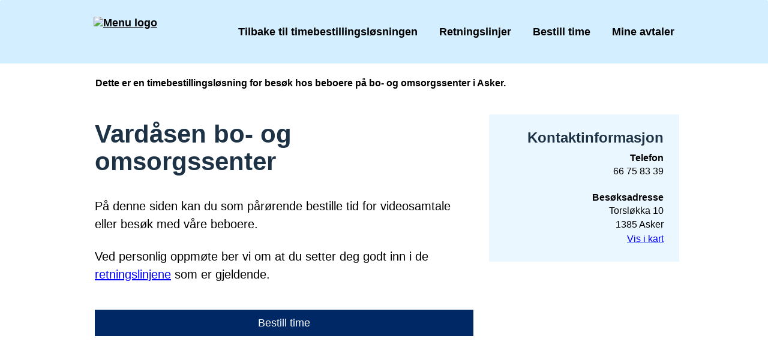

--- FILE ---
content_type: text/html; charset=utf-8
request_url: https://vardasen.asker.kommune.no/next/p/53126/hjem
body_size: 149058
content:
<!DOCTYPE html>
<html lang="no">
<head>
    <meta charset="utf-8" />
    <meta name="viewport" content="width=device-width, initial-scale=1.0" />
    
    <title>Vard&#xE5;sen bo- og omsorgssenter</title>
    <link rel="shortcut icon" href="/files/favicon/200000251/6395/2020/5/11/4cc7473d-fe24-49da-9c03-1327374c2ec7.png" type="image/x-icon" />
<script>
    (function () {
        var site = {"site":{"siteId":6435,"nifOrgSyncActive":false,"orgId":0,"federationId":0,"applicationId":200000251,"applicationLogo":"","siteProfileUserId":1103339796,"siteProfileUserName":"Vardåsen bo- og omsorgssenter","sitename":"Vardåsen bo- og omsorgssenter","domain":"vardasen.asker.kommune.no","mainSite":{"siteId":5634,"nifOrgSyncActive":false,"orgId":0,"federationId":0,"applicationId":200000251,"applicationLogo":null,"siteProfileUserId":1103130444,"siteProfileUserName":"Asker Kommune - Velferd","sitename":"Asker Kommune - Velferd","domain":"bestilling-velferd.asker.kommune.no","mainSite":null}},"mininetwork":{"siteId":6435,"miniNetworkId":224,"miniNetworkTitle":"Asker kommune","domain":"vardasen.asker.kommune.no","userId":1103339796,"mainSiteId":5634,"siteIdForMemberDetails":5634,"siteIdForEconomy":5634},"isoCode":"nb-no","updateTime":"2026-01-21T22:52:38.6597681+01:00","dateFormat":"dd.mm.yy","webApiEndpoint":"https://webapi.webfarm3.bloc.no"};
        var siteContext = {"site":{"siteId":6435,"nifOrgSyncActive":false,"orgId":0,"federationId":0,"applicationId":200000251,"applicationLogo":"","siteProfileUserId":1103339796,"siteProfileUserName":"Vardåsen bo- og omsorgssenter","sitename":"Vardåsen bo- og omsorgssenter","domain":"vardasen.asker.kommune.no","mainSite":{"siteId":5634,"nifOrgSyncActive":false,"orgId":0,"federationId":0,"applicationId":200000251,"applicationLogo":null,"siteProfileUserId":1103130444,"siteProfileUserName":"Asker Kommune - Velferd","sitename":"Asker Kommune - Velferd","domain":"bestilling-velferd.asker.kommune.no","mainSite":null}},"mininetwork":{"siteId":6435,"miniNetworkId":224,"miniNetworkTitle":"Asker kommune","domain":"vardasen.asker.kommune.no","userId":1103339796,"mainSiteId":5634,"siteIdForMemberDetails":5634,"siteIdForEconomy":5634},"isoCode":"nb-no","updateTime":"2026-01-21T22:52:38.6597681+01:00","dateFormat":"dd.mm.yy","webApiEndpoint":"https://webapi.webfarm3.bloc.no"};
        var userContext = {"mainProfile":{"userId":0,"guid":"","username":"","firstname":"","lastname":"","sex":0,"image":"","profileTypeId":0,"ParentUserId":null,"isPrimaryAccount":false},"currentProfile":{"userId":0,"guid":"","username":"","firstname":"","lastname":"","sex":0,"image":"","profileTypeId":0,"ParentUserId":null,"isPrimaryAccount":false},"accountId":0,"email":"","isWebmaster":false,"isPublisher":false,"isDevAdmin":false,"isNetworkAdmin":false,"updateTime":"2026-01-21T22:52:38.6598269+01:00"};
        var themeCollectionContext = {"id":0,"name":null,"thumbnail":null,"header":{"id":195,"lastModified":"0001-01-01T00:00:00","title":"Idretten Online - Blå","favIcon":"/files/favicon/200000251/6395/2020/5/11/4cc7473d-fe24-49da-9c03-1327374c2ec7.png","siteId":500,"image":"http://content.bloc.net/Files/SiteID/500/menutemplate/bla.png","updateTime":"0001-01-01T00:00:00","css":"","creator":null,"isPublic":false,"about":""},"logo":{"lastModified":"0001-01-01T00:00:00","fileName":"https://azure.content.bloc.net/texttoimage/200000251/6427/2020/6/15/179-202006151259028902vard-sen-bo--omsorgssenter.png","uploadTime":"2017-02-20T16:31:07.5397771+01:00","imageWidth":779,"imageHeight":69,"logoTopPosition":46,"logoLeftPosition":0,"logoMarginBottom":0,"logoCustomWidth":779,"logoCustomHeight":69,"containerHeight":46,"containerWidth":984,"logoVisibility":"always","disabled":true,"wrapperWidth":"984px","wrapperBackgroundColor":"","url":"/","wrapperMarginLeft":"0px","wrapperMarginRight":"0px","wrapperMarginTop":"0px","wrapperMarginBottom":"0px","wrapperBackgroundImage":"","wrapperBackgroundThemePosition":"","wrapperBackgroundThemeRepeat":"","wrapperBackgroundThemeFixedImage":"","wrapperBackgroundThemeSize":""},"background":{"id":73,"lastModified":"0001-01-01T00:00:00","categoryId":2,"title":"White","backgroundThemefile":"","backgroundThemeRepeat":"no-repeat","backgroundThemeColor":"rgb(255, 255, 255)","backgroundThemeFixedImage":"scroll","backgroundThemePosition":"","backgroundThemeSize":"auto"},"widgetAppearance":{"id":0,"lastModified":"0001-01-01T00:00:00","name":null,"enableWidgetAppearanceBorderRadius":false,"contentBorderColor":"#ffffff","contentFontColor":"#000000","contentBorderWidth":"0","contentBgColor":"#ffffff","paddingTop":"0px","paddingBottom":"0px","paddingLeft":"0px","paddingRight":"0px","wbgcolor":"#ffffff","wBoxedBorderColor":"#ebebeb","wHeaderBgColor":"rgb(236, 236, 236)","wBaseFontColor":"#000000","wHeaderFontColor":"rgb(0, 0, 0)","wHeaderTextAlign":"left","wCornerRadius":"2px","contentBorderRadius":"0px","wHeaderFontSize":"16px","wHeaderFontWeight":"bold","wHeaderFontFamily":"","wHeaderLinkColor":"rgb(242, 78, 0)","wHeaderPadding":"10px","headerPaddingTop":"10px","headerPaddingRight":"10px","headerPaddingBottom":"10px","headerPaddingLeft":"10px","wContentPadding":"10px","contentPaddingTop":"10px","contentPaddingBottom":"10px","contentPaddingLeft":"10px","contentPaddingRight":"10px","wBoxedBorderWidth":"1px","wBoxedBorderStyle":"solid","wHeaderBorderWidth":"0","wHeaderBorderStyle":"initial","wHeaderBorderColor":"#ebebeb","wContentBorderWidth":"0","wContentBorderStyle":"initial","wContentBorderColor":"#ebebeb","siteLinkColor":"rgb(0, 0, 255)","siteLinkHoverColor":"rgb(0, 0, 255)","siteLinkActiveColor":"rgb(0, 0, 255)","siteLinkVisitedColor":"rgb(0, 0, 255)"},"font":{"lastModified":"0001-01-01T00:00:00","headingTextTransform":"none","headingFontColor":"rgb(30, 50, 70)","baseFontStyle":"normal","baseFontSize":"16px","baseFontFamily":"Arial, Helvetica, sans-serif","baseFontColor":"rgb(47, 47, 47)","baseFontWeigthForJson":"normal","headingFontFamilyJson":"Arial, Helvetica, sans-serif","headingFontStyleJson":"normal","headingFontWeightJson":"600","fontLineHeightJson":"1.6","headingLineHeight":"1.1","headingLetterSpacing":null,"baseFontLetterSpacing":null},"form":{"lastModified":"0001-01-01T00:00:00","enableFormControlBorderRadius":false,"smallFormControlBorderRadius":"0px","defaultFormControlBorderRadius":"0px","largeFormControlBorderRadius":"0px"},"navigation":{"lastModified":"0001-01-01T00:00:00","templateId":0,"height":"","fontWeight":"600","borderRadius":"3px 3px 0px 0px","borderTopLeftRadius":"3px","borderTopRightRadius":"3px","borderBottomRightRadius":"0px","borderBottomLeftRadius":"0px","submenuWidth":"205px","navOutherWidth":"100%","navInnerWidth":"984px","width":"","logoImage":"https://bloccontent.blob.core.windows.net/files/200000251/6395/2020/5/11/logo.svg","mobileLogoImage":"","logoImageHeight":"50px","placementPosition":"belowLogoContainer","paddingLeft":"23px","paddingRight":"8px","paddingTop":"43px","paddingBottom":"43px","marginLeft":"0px","marginRight":"0px","marginTop":"0px","marginBottom":"0px","navOuterMarginTop":"0px","navOuterMarginRight":"0px","navOuterMarginBottom":"0px","navOuterMarginLeft":"0px","color":"","background":"rgb(211, 238, 255)","border":"#101010","linkColor":"rgb(0, 0, 0)","linkHoverColor":"rgb(0, 0, 0)","linkHoverBackground":"rgba(255, 255, 255, 0)","linkActiveColor":"rgb(0, 0, 0)","linkActiveBackground":"rgba(255, 255, 255, 0)","linkDisabledColor":"","linkDisabledBackground":"","brandColor":"","brandHoverColor":"","brandHoverBackground":"","brandText":"","brandVisibility":"always","brandUrl":"http://asker.kommune.no","brandMargins":"28px 8px 28px 8px","mobileBrandMargins":"18px 18px 18px 18px","toggleHoverBackground":"","toggleIconBarBackground":"rgb(0, 0, 0)","toggleBorderColor":"rgb(0, 0, 0)","alwaysUseToggler":false,"borderWidth":"0px","fontFamily":"Arial, Helvetica, sans-serif","textTransform":"none","backgroundImage":"","fontSize":"18px","textAlignment":"right","stickyTop":false},"style":{"id":0,"lastModified":"0001-01-01T00:00:00","name":null,"sex0":"rgb(0, 0, 255)","sex1":"rgb(0, 0, 255)","sex2":"rgb(0, 0, 255)","borderRadiusBase":"0px","borderRadiusSmall":"0px","borderRadiusLarge":"0px","linkColor":"rgb(0, 0, 255)","linkHoverColor":"rgb(0, 0, 255)","linkActiveColor":"rgb(0, 0, 255)","linkVisitedColor":"rgb(0, 0, 255)"},"canvas":{"id":0,"lastModified":"0001-01-01T00:00:00","logoContainerSize":"984px","navContainerSize":"100%","contentSize":"984px","contentBackgroundColor":"Transparent","contentMarginTop":"0px","contentMarginBottom":"0px","contentPaddingTop":"16px","contentPaddingBottom":"16px","contentPaddingLeft":"16px","contentPaddingRight":"16px","sectionPaddingTop":"16px","sectionPaddingBottom":"0px","sectionPaddingLeft":"16px","sectionPaddingRight":"16px","columnPaddingTop":"0","columnPaddingBottom":"0","columnPaddingLeft":"8","columnPaddingRight":"8","logoContainerFloat":"none","navContainerFloat":"none","contentFloat":"none"},"buttons":{"id":0,"lastModified":"0001-01-01T00:00:00","name":null,"defaultButtonBackgroundColor":"#f2f2f2","defaultButtonTextColor":"#333333","defaultButtonBorderColor":"#dbdbdb","primaryButtonBorderColor":"#357ebd","primaryButtonBackgroundColor":"#428bca","primaryButtonTextColor":"#ffffff","dangerButtonBackgroundColor":"#d9534f","dangerButtonTextColor":"#ffffff","dangerButtonBorderColor":"#d43f3a","successButtonBackgroundColor":"#f24e00","successButtonTextColor":"#ffffff","successButtonBorderColor":"#f24e00","defaultButtonBorderWidth":"1px","defaultButtonBorderRadius":"4px","successButtonBorderRadius":"4px","successButtonBorderWidth":"1px","primaryButtonBorderRadius":"4px","primaryButtonBorderWidth":"1px","warningButtonBackgroundColor":"#f0ad4e","warningButtonBorderColor":"#eea236","warningButtonBorderRadius":"4px","warningButtonBorderWidth":"1px","warningButtonTextColor":"#ffffff","dangerButtonBorderRadius":"4px","dangerButtonBorderWidth":"1px","infoButtonBackgroundColor":"#5bc0de","infoButtonBorderColor":"#46b8da","infoButtonBorderRadius":"4px","infoButtonBorderWidth":"1px","infoButtonTextColor":"#ffffff"},"topbar":{"lastModified":"0001-01-01T00:00:00","topbarExtendedMenuJson":"[]","topbarExtendedMenuIsEnabled":true,"topbarExtendedMenuTitle":"","topbarTemplate":"Minimal","displayTopbarComponent":"true","displayLanguagePicker":false,"displaySignup":false,"displaySignin":true,"displaySearch":false,"displayFAQ":true,"displaySearchForAdministrators":true,"displayNetworkMenu":false,"displayPublishingToolV2":1,"displayPublishingTool":false,"displayMessageIcon":true,"displayAdminModusTool":true,"networkMenuTitle":"","logo":"","logoLink":"","faqLink":"/help/faq/overview","hideOnScroll":false,"backgroundColor":"#000000","backgroundHoverColor":"#2e2e2e","linkColor":"#9d9d9d","linkHoverColor":"#ffffff","borderColor":"#333"},"footer":{"id":0,"lastModified":"0001-01-01T00:00:00","name":null,"imagePath":null,"widgetPageFooterPageId":52608,"footerCode":"","footerPoweredByBloc":true,"footerLinkFontSize":"14px","footerLinkFontWeight":"bold","footerLinkColor":"white","footerPadding":"20px 10px 100px 10px","footerBackgroundColor":"Transparent","footerTextColor":"white"},"frontpage":{"type":1,"pageId":53126,"url":"/p/53126/hjem","newsFeedAsFrontpageForSignedInUsers":false},"settings":{"siteHasPOSModule":false,"siteHasWebsiteModule":true,"siteHasFileArchive":false,"siteHasEventModule":true,"siteHasStatsModule":true,"siteHasMemberAdministrationModule":false,"siteHasNewsletter":true,"siteHasBannerAdsFromNetwork":1,"websiteIsOnline":true,"googleTag":"","googleAnalyticsTrackId":"","googleAnalyticsTrackIdV4":null,"facebookPixelId":"","twitterShareBtn":false,"noRobots":false,"robotTxtInfoSiteMapJson":"{\"siteMapForWidgetPages\":true,\"siteMapForEvents\":true,\"siteMapForClassifieds\":true,\"siteMapForBlogPosts\":true,\"siteMapForForum\":true,\"RobotsTxt\":\"\"}","signinRule_UrlToView":"/bankid/login","paymentPackage":"Basic","signInRule_WhoCanSignIn":3,"signInRule_FacebookLogin":0,"signInRule_WithBankId":1,"signUpRule_WhoCanSignUp":0,"signupRule_SignupWithFacebook":0,"mainCompetitionId":0,"pluginNewsletterPopupIsActive":null},"bootstrap":{"screen_xs_min":"480px","screen_sm_min":"768px","screen_md_min":"992px","screen_lg_min":"1200px","screen_lg_max":"2048","screen_xs_max":"767px","screen_sm_max":"991px","screen_md_max":"1199px"},"localization":{"isocode":"nb-no","languageId":4,"googleTranslateISO":"no","winCode":"NO","macCode":"no_NB","htmlLang":"no","froalaLangCode":"nb","ll_CC":"nb_NO","backuplanguage":"en-us","languageName":"Norwegian","flag":"flags/no.gif","nativeName":"Bokmål","timeZone":"W. Europe Standard Time"},"customHTML":{"headHtml":"","bodyData":"","footerData":""},"websiteArticleSettings":{"displayRightColMyLastPost":true,"displayRightColArticleCategories":true,"displayRightColArticlePostSortedByYear":true}};

        function createProtectedProxy(obj) {
            return new Proxy(obj, {
                set(target, key, value) {
                    const error = new Error();
                    const stackTrace = error.stack || '';
                    console.warn(`Attempted to set ${key} to ${value}. Stack trace:\n${stackTrace}`);
                    return true;
                },
            });
        }

        window.safeProxy = new Proxy({
            Site: createProtectedProxy(site),
            SiteContext: createProtectedProxy(siteContext),
            UserContext: createProtectedProxy(userContext),
            ThemeCollectionContext: createProtectedProxy(themeCollectionContext)
        }, {
            set(target, key, value) {
                if (key === 'Site' || key === 'SiteContext' || key === 'UserContext' || key === 'ThemeCollectionContext') {
                    console.log(`Attempted to set ${key} to ${value}`);
                    return true;
                }
                target[key] = value;
                return true;
            },
        });

        window.Site = window.safeProxy.Site;
        window.SiteContext = window.safeProxy.SiteContext;
        window.UserContext = window.safeProxy.UserContext;
        window.ThemeCollectionContext = window.safeProxy.ThemeCollectionContext;
    })();
</script>
    <link href="https://vardasen.asker.kommune.no" rel="canonical" />
    <script>
        // Used to defer background-image in css
        window.onload = (e) => document.body.classList.add('loaded');
    </script>

    <script src="/next/js/vendors/jquery/jquery.min.js"></script>
    <script src="https://oldjs.bloc.net/scripts/bloc-primer.js"></script>



    <link rel="stylesheet" crossorigin="anonymous" href="https://vue.webfarm3.bloc.no/frontend/2.263.12/frontend.css">



<script type="module" crossorigin="anonymous" src="https://vue.webfarm3.bloc.no/frontend/2.263.12/index.js"></script>
    
    
    
    
    <style>
        @media (max-width: 767px) {
            .page-setting-issplashscreenpage {
                margin-top: 45px !important;
            }
        }
    </style>

    
</head>
<body>



<style type="text/css">

            body {
                --theme-base-border-radius: 0px;
                --theme-large-border-radius: 0px;
                --theme-small-border-radius: 0px;
            }

            a {
                --theme-link-color: rgb(0, 0, 255);
                --theme-link-hover-color: rgb(0, 0, 255);
                --theme-link-active-color: rgb(0, 0, 255);
                --theme-link-visited-color: rgb(0, 0, 255);
                --theme-link-hover-decoration: 'none';
                --theme-link-undefined-gender-color: rgb(0, 0, 255);
                --theme-link-male-color: rgb(0, 0, 255);
                --theme-link-female-color: rgb(0, 0, 255);
            }

            .btn,.list-group-item {
                --theme-link-undefined-gender-color: rgb(0, 0, 255);
                --theme-link-male-color:  rgb(0, 0, 255);
                --theme-link-female-color: rgb(0, 0, 255);
            }
        

            body {
                --theme-site-container-background-color: #ffffff;
            }

            body .w {
                --theme-widget-border-radius: 2px;
                --theme-widget-bg-color: #ffffff;
                --theme-widget-border-width: 1px;
                --theme-widget-border-style: solid;
                --theme-widget-border-color: #ebebeb;

                /* Widget header */
                --theme-widget-header-font-size: 16px;
                --theme-widget-header-link-color: rgb(242, 78, 0);
                --theme-widget-header-padding-top: 10px;
                --theme-widget-header-padding-right: 10px;
                --theme-widget-header-padding-bottom: 10px;
                --theme-widget-header-padding-left: 10px;
                --theme-widget-header-border-width: 0;
                --theme-widget-header-border-style: initial;
                --theme-widget-header-border-color: #ebebeb;
                --theme-widget-header-bg-color: rgb(236, 236, 236);
                --theme-widget-header-font-color: rgb(0, 0, 0);
                --theme-widget-header-text-align: left;
                --theme-widget-header-font-weight: bold;
                --theme-widget-header-font-family: ;

                /* Widget content */
                --theme-widget-content-border-width: 0;
                --theme-widget-content-border-style: initial;
                --theme-widget-content-border-color: #ebebeb;
                --theme-widget-content-padding: 10px;
                --theme-widget-content-padding-top: 10px;
                --theme-widget-content-padding-right: 10px;
                --theme-widget-content-padding-bottom: 10px;
                --theme-widget-content-padding-left: 10px;
            }
        

            body {
                --theme-canvas-nav-container-float: none;
                --theme-content-size: 984px;
                --theme-content-float: none;
                --theme-content-padding-top: 16px;
                --theme-content-padding-left: 16px;
                --theme-content-padding-right: 16px;
                --theme-content-padding-bottom: 16px;
                --theme-content-background-color: Transparent;
            }

            #logoWrapper {
                --theme-logo-logo-container-float: none;
            }
        

            body .w {
                --theme-widget-base-font-color: rgb(47, 47, 47);
            }
            body {
                --theme-base-font-family: Arial, Helvetica, sans-serif;
                --theme-base-font-size: 16px;
                --theme-base-font-style: normal;
                --theme-base-font-weight: normal;
                --theme-base-font-line-height: 1.6;
                
                --theme-base-font-color: rgb(47, 47, 47);

                --theme-heading-font-style: normal;
                --theme-heading-font-family: Arial, Helvetica, sans-serif;
                --theme-heading-font-weight: 600;

                --theme-heading-font-color: rgb(30, 50, 70);
                --theme-heading-text-transform: none;
                --theme-heading-line-height: 1.1;
                
            }
        </style>


<style>
    .w {
        color: var(--theme-widget-base-font-color);
        border-radius: var(--theme-widget-border-radius);
        background-color: var(--theme-widget-bg-color);
        padding: var(--theme-widget-padding-top, 0) var(--theme-widget-padding-right, 0) var(--theme-widget-padding-bottom, 0) var(--theme-widget-padding-left, 0);
    }

    .w.wBorder {
        border-width: var(--theme-widget-border-width);
        border-style: var(--theme-widget-border-style);
        border-color: var(--theme-widget-border-color);
    }

    /* Header */
    .w .wHeader {
        font-size: var(--theme-widget-header-font-size);
        border-top-left-radius: var(--theme-widget-border-radius);
        border-top-right-radius: var(--theme-widget-border-radius);
        border-width: var(--theme-widget-header-border-width);
        border-style: var(--theme-widget-header-border-style);
        border-color: var(--theme-widget-header-border-color);
    }

    .w .wHeader.boxed {
        color: var(--theme-widget-header-font-color);
        text-align: var(--theme-widget-header-text-align);
        padding: var(--theme-widget-header-padding-top) var(--theme-widget-header-padding-right) var(--theme-widget-header-padding-bottom) var(--theme-widget-header-padding-left);
        background-color: var(--theme-widget-header-bg-color);
    }

    .w .wHeader.boxed > a,
    .w .wHeader.boxed h2 > a,
    .w .wHeader.boxed .options > a {
        color: var(--theme-widget-header-link-color);
    }

    .w .wHeader h2 {
        color: inherit;
        font-size: var(--theme-widget-header-font-size);
        font-weight: var(--theme-widget-header-font-weight);
        font-family: var(--theme-widget-header-font-family);
    }

    /* Content */
    .w .wContent {
        border-bottom-left-radius: var(--theme-widget-border-radius);
        border-bottom-right-radius: var(--theme-widget-border-radius);
        border-width: var(--theme-widget-content-border-width);
        border-style: var(--theme-widget-content-border-style);
        border-color: var(--theme-widget-content-border-color);
        padding: var(--theme-widget-content-padding);
        padding: var(--theme-widget-content-padding-top) var(--theme-widget-content-padding-right) var(--theme-widget-content-padding-bottom) var(--theme-widget-content-padding-left);
    }
</style>    <!-- WidgetPageLayout-->
    <script>
$(function(){
    //Add as close to <body> starting tag as possible
    //we do this to make sure the default behavior is overridden before the user performs any actions. 
    
    // Guidelines:
    // 1. Copy this script to a site
    // 2. Inspect element on "Retningslinjer" in menu and get data-menuid from its parent <li>
    // 3. Replace this id on the selector in the code below (last block of code)
     
    function triggerAskerGuidelinesModal()
    {
         jQuery.ajax({
            url: '/CustomMade/GetAskerGuidelines',
            dataType: 'html',
            success: function(res){
                var html = "<h1>Retningslinjer for besøk på institusjonene.</h1>";
                var parsedRes = $(jQuery.parseHTML(res));
                // Inject style to hide aside div and add to html, as this will be stripped if added to endpoint
                html += "<style> .article__aside { display:none; } #askerGuidelines .modal-body { padding:50px; } #askerGuidelines img { display:none; } </style>";
                 
                // Extract main content
                var guidelines = $('.article__content', parsedRes).html();
                if(typeof guidelines === 'undefined'){
                    window.location.href = 'https://www.asker.kommune.no/korona/siste-nytt-om-korona-i-asker/nye-retningslinjer-for-besok-pa-bo--og-omsorgsinsitusjoner/';
                }
                //console.log('guidelines result:', guidelines);
                // Add to html
                html += guidelines;
                // Open modal and inject html
                initSupermodal({
                    html: html,
                    target: '#askerGuidelines'
                });
            }
        });
    }
    // Override click behavior for menu item. Remember to update menuid for each site.
    $(document).on('click', '[data-menuid="83071"] > a', function(e) {
        e.preventDefault();
        triggerAskerGuidelinesModal();
    });
})
</script>
    
    <style>
        @media only screen and (min-width : 768px) {
            #logo {
                position: absolute;
            }
        }
        #logoWrapper {
            background-size: var(--theme-logo-wrapper-bg-size);
            background-color: var(--theme-logo-wrapper-bg-color);
            background-repeat: var(--theme-logo-wrapper-bg-repeat);
            background-position: var(--theme-logo-wrapper-bg-position);
            background-attachment: var(--theme-logo-wrapper-bg-attachment);
            width: calc(var(--theme-logo-wrapper-width) - var(--theme-logo-wrapper-margin-right) - var(--theme-logo-wrapper-margin-left));
            margin: var(--theme-logo-wrapper-margin-top) auto var(--theme-logo-wrapper-margin-bottom);
            float: var(--theme-logo-logo-container-float);
            max-width: 100%;
        }

        #logoContainer {
            width: 100%;
            margin: 0 auto;
            position: relative;
            overflow: hidden;
            max-width: var(--theme-logo-container-width);
        }

        #logo img {
            max-width: 100%;
        }
        /* Logo when mobile*/
        @media (max-width: 767px) {
            #logoContainer {
                height: auto !important;
            }
            #logo {
                padding-top: 0;
                position: static !important;
            }
            #logo img {
                height: auto !important;
            }
        }
    </style>
<style>

        .navbar-brand-image img {
            height:50px;
        }
            @media (max-width: 767px) {

                .navbar-brand-image img {
                    height:50px;
                }
            
            body { 
                padding-top:45px !important;
            }
                }
</style>
<style>
    .bloc-skip-nav-link {
            position: absolute;
            z-index: 99999999;
            left: 0px;
            top: 0px;
            text-decoration: underline;
            color: white !important;
            background-color: #000;
            padding: 0.75rem 1.5rem;
            border-bottom-right-radius: 0.5rem;
            transform: rotateY(90deg);
            transform-origin: left;
            transition: all .2s ease-in-out;
        }

        .bloc-skip-nav-link:focus {
            transform: rotateY(0deg);
            color: white;
            left: 2px;
            top: 2px;
            outline: 1px solid #fff;
            outline-offset: 2px;
            box-shadow: 0 0 0 2px #000, 0 0 0 3px #fff;
        }
        @media (prefers-reduced-motion: reduce) {
            .bloc-skip-nav-link {
                transition: none !important;
            }
        }
</style>

<style id="bloc-navbar-style">
	/*
        Navigation
        Variables needs to be placed on body tag, because we also use them in widgets.

        NB! Do not edit without making the same changes in
        Bloc.Vue\src\components\Theme\ThemeMainMenu.vue
    */
    body {

        /* Size */
        --theme-mainmenu-outer-width: 100%;
        --theme-mainmenu-outer-margin-top: 0px;
        --theme-mainmenu-outer-margin-bottom: 0px;
        --theme-mainmenu-inner-width: 984px;

        /* Font */
        --theme-mainmenu-font-size: 18px;
        --theme-mainmenu-font-family: Arial, Helvetica, sans-serif;
        --theme-mainmenu-font-weight: 600;
        --theme-mainmenu-text-transform: none;
        --theme-mainmenu-color: ;

        /* Background */
        --theme-mainmenu-background: rgb(211, 238, 255);

        /* Border */
        --theme-mainmenu-border: #101010;
        --theme-mainmenu-border-radius: 3px 3px 0px 0px;
        --theme-mainmenu-border-top-left-radius: 3px;
        --theme-mainmenu-border-top-right-radius: 3px;
        --theme-mainmenu-border-bottom-right-radius: 0px;
        --theme-mainmenu-border-bottom-left-radius: 0px;
        --theme-mainmenu-border-width: 0px;

        /* Brand */
        --theme-mainmenu-brand-margins: 28px 8px 28px 8px;
        --theme-mainmenu-brand-hover-color: ;
        --theme-mainmenu-brand-hover-background: ;
        --theme-mainmenu-mobile-brand-margins: 18px 18px 18px 18px;

        /* Link */
        --theme-mainmenu-link-color: rgb(0, 0, 0);
        --theme-mainmenu-link-hover-color: rgb(0, 0, 0);
        --theme-mainmenu-link-hover-background: rgba(255, 255, 255, 0);
        --theme-mainmenu-link-active-color: rgb(0, 0, 0);
        --theme-mainmenu-link-active-background: rgba(255, 255, 255, 0);

        /* Toggle */
        --theme-mainmenu-toggle-border-color: rgb(0, 0, 0);
        --theme-mainmenu-toggle-hover-background: ;

        /* Padding */
        --theme-mainmenu-padding-top: 43px;
        --theme-mainmenu-padding-bottom: 43px;
        --theme-mainmenu-padding-left: 23px;
        --theme-mainmenu-padding-right: 8px;

        /* Margin */
        --theme-mainmenu-margin-top: 0px;
        --theme-mainmenu-margin-bottom: 0px;
        --theme-mainmenu-margin-left: 0px;
        --theme-mainmenu-margin-right: 0px;
        /* Submenu */
        --theme-mainmenu-submenu-width: 205px;

        /* Logo */
        --theme-mainmenu-logo-height: 50px;
        --theme-mainmenu-toggle-icon-bar-background: rgb(0, 0, 0);
    }


    .navContainer {
        margin-top: var(--theme-mainmenu-outer-margin-top);
        margin-bottom: var(--theme-mainmenu-outer-margin-bottom);
        font-size: var(--theme-mainmenu-font-size, inherit);
		width: var(--theme-mainmenu-outer-width, 984px);
		max-width:100%;
    }
	/* Navbar */
    .bloc-navbar {
		font-family: var(--theme-mainmenu-font-family, inherit) !important;
		background-image: var(--theme-mainmenu-background-image, none);
        background-color: var(--theme-mainmenu-background);
		text-transform: var(--theme-mainmenu-text-transform, normal);
        font-weight: var(--theme-mainmenu-font-weight, normal);
        border-color: var(--theme-mainmenu-border);
        border-width: var(--theme-mainmenu-border-width);
    }
    .bloc-navbar .container-fluid {
        /* todo: add the default value for container-fluid or canvas here. */
        width:var(--theme-mainmenu-inner-width, 984px);
		max-width:100%;
    }


	/* Brand */

    .bloc-navbar .navbar-brand img {
        margin:8px;
        border-radius:2px;
        height:32px;
        max-height:32px;
    }
@media only screen and (max-width: 767px) {.bloc-navbar .navbar-brand {height: auto;} .bloc-navbar .navbar-brand img {margin: var(--theme-mainmenu-mobile-brand-margins);height:50px;max-height:50px;}}

	@media only screen and (min-width: 768px) {.bloc-navbar .navbar-brand img {margin: var(--theme-mainmenu-brand-margins);height: var(--theme-mainmenu-logo-height); max-height:none;}}
    .bloc-navbar .gtranslate_menu_class {
        float: right;
        padding-left: var(--theme-mainmenu-padding-left);
        padding-right: var(--theme-mainmenu-padding-right);
        padding-top: var(--theme-mainmenu-padding-top);
        padding-bottom: var(--theme-mainmenu-padding-bottom);
        margin-left: var(--theme-mainmenu-margin-left);
        margin-right: var(--theme-mainmenu-margin-right);
        margin-top: var(--theme-mainmenu-margin-top);
        margin-bottom: var(--theme-mainmenu-margin-bottom);
    }
	.bloc-navbar .navbar-brand:hover,
	.bloc-navbar .navbar-brand:focus {
		color:var(--theme-mainmenu-brand-hover-color);
		background-color: var(--theme-mainmenu-brand-hover-background);
	}
	/* Text */
	.bloc-navbar .navbar-text {
		color: var(--theme-mainmenu-color);
	}
    .bloc-navbar .navbar-brand.navbar-brand-image,
    .bloc-navbar .navbar-brand.navbar-brand-image:focus,
    .bloc-navbar .navbar-brand.navbar-brand-image:active,
    .bloc-navbar .navbar-brand.navbar-brand-image:hover{
        height:auto;
        background-color:transparent;
    }

	/* Navbar links */
	.bloc-navbar .navbar-nav > li > a,
    .bloc-navbar .navbar-brand {
		color: var(--theme-mainmenu-link-color);
        font-weight:var(--theme-mainmenu-font-weight);
	}
	.bloc-navbar .navbar-nav > li > a:hover,
	.bloc-navbar .navbar-nav > li > a:focus,
    .bloc-navbar .navbar-brand:hover,
    .bloc-navbar .navbar-brand:focus {
		color: var(--theme-mainmenu-link-hover-color);
		background-color: var(--theme-mainmenu-link-hover-background);
	}
	.bloc-navbar .navbar-nav > .active > a,
	.bloc-navbar .navbar-nav > .active > a:hover,
	.bloc-navbar .navbar-nav > .active > a:focus,
    .bloc-navbar .navbar-brand:active,
    .bloc-navbar .navbar-brand:hover,
    .bloc-navbar .navbar-brand:focus {
		color: var(--theme-mainmenu-link-active-color);
		background-color: var(--theme-mainmenu-link-active-background);
	}
	.bloc-navbar .navbar-nav > .open > a,
	.bloc-navbar .navbar-nav > .open > a:hover,
    .bloc-navbar .navbar-nav > .open > a:focus {
        background-color: var(--theme-mainmenu-link-active-background);
        color:var(--theme-mainmenu-link-active-color) !important;
    }
	/* Navbar Toggle */
	.bloc-navbar .navbar-toggle {
		border-color: var(--theme-mainmenu-link-color);
	}
	.bloc-navbar .navbar-toggle:hover,
	.bloc-navbar .navbar-toggle:focus {
        border-color: var(--theme-mainmenu-link-hover-color);
		background-color: var(--theme-mainmenu-link-hover-background);
	}
	.bloc-navbar .navbar-toggle .icon-bar {
		background-color: var(--theme-mainmenu-link-color);
	}
    .bloc-navbar .navbar-toggle:hover .icon-bar,
    .bloc-navbar .navbar-toggle:focus .icon-bar {
		background-color: var(--theme-mainmenu-link-hover-color);
	}
	/* Navbar Collapsable */
	.bloc-navbar .navbar-collapse,
	.bloc-navbar .navbar-form {
		border-color: var(--theme-mainmenu-border);
	}
	.bloc-navbar .navbar-collapse {
		max-height:none;
	}
	/* Navbar Link (not used in main menu ) */
	.bloc-navbar .navbar-link {
		color: var(--theme-mainmenu-link-color);
	}
	.bloc-navbar .navbar-link:hover {
		color: var(--theme-mainmenu-link-hover-color);
	}
	/* Dropdowns */
	.bloc-navbar .dropdown-menu {
		color: var(--theme-mainmenu-color) !important;
		background-color: var(--theme-mainmenu-background);
        border-top:0;
	}
	.bloc-navbar .dropdown-menu > li > a {
		color: var(--theme-mainmenu-link-color);
	}
	.bloc-navbar .dropdown-menu > li > a:hover,
	.bloc-navbar .dropdown-menu > li > a:focus {
		color: var(--theme-mainmenu-link-hover-color);
		background-color: var(--theme-mainmenu-link-hover-background);
	}
	.bloc-navbar .navbar-nav .open .dropdown-menu > .active > a,
	.bloc-navbar .navbar-nav .open .dropdown-menu > .active > a:hover,
	.bloc-navbar .navbar-nav .open .dropdown-menu > .active > a:focus {
		color: var(--theme-mainmenu-link-active-color);
		background-color: var(--theme-mainmenu-link-active-background);
	}
	.bloc-navbar .has-link > a.caret-trigger {
		padding-left: 0;
	}
    .bloc-navbar b.caret {
		margin-left:10px;
	}
    .bloc-navbar .fa.fa-plus {
		line-height:20px;
	}

	#toggle-mobile-menu {
		display: none;
	}

	/* TABS AND DESKTOP ONLY */
	@media (min-width: 768px) {

        .bloc-navbar {
            border-top-left-radius: var(--theme-mainmenu-border-top-left-radius);
            border-top-right-radius: var(--theme-mainmenu-border-top-right-radius);
            border-bottom-right-radius: var(--theme-mainmenu-border-bottom-right-radius);
            border-bottom-left-radius: var(--theme-mainmenu-border-bottom-left-radius);
		}
        .bloc-navbar .navbar-brand img {
            border-top-left-radius: var(--theme-mainmenu-border-radius);
            border-bottom-left-radius: var(--theme-mainmenu-border-radius);
        }
		.bloc-navbar {
			min-height:0 !important;
		}
        .bloc-navbar .navbar-header > a.navbar-brand {
				padding-top:var(--theme-mainmenu-padding-top);

				padding-bottom:var(--theme-mainmenu-padding-bottom);
        }
		.bloc-navbar .navbar-nav > li > a {
			color: rgb(0, 0, 0);
				padding-left:var(--theme-mainmenu-padding-left);

				padding-right:var(--theme-mainmenu-padding-right);

				padding-top:var(--theme-mainmenu-padding-top);


				padding-bottom:var(--theme-mainmenu-padding-bottom);



				margin-left:var(--theme-mainmenu-margin-left);


				margin-right:var(--theme-mainmenu-margin-right);

				margin-top:var(--theme-mainmenu-margin-top);

				margin-bottom:var(--theme-mainmenu-margin-bottom);


		}

		.bloc-navbar .navbar-nav .open .dropdown-menu {
			float: right;
            min-width:var(--theme-mainmenu-submenu-width) !important;
		}

		.bloc-navbar .navbar-nav .dropdown-submenu > a:hover:after {
			border-left-color: var(--theme-link-active-color);
		}

		.bloc-navbar .navbar-nav > li.has-link > a,
		.bloc-navbar .navbar-nav > li > a.dropdown-toggle {
			float: left;
		}

		.bloc-navbar .navbar-nav i.fa {
			display: none; /* display none here will hide fa-icons */
		}
        .bloc-navbar .navbar-nav > li > a > i.fa {
			display: inline-block;
		}

		.bloc-navbar .has-link .dropdown-menu {
			right: 0;
			left:auto;
		}

		/* Sub-Submenus */
		.bloc-navbar .dropdown-submenu .dropdown-menu{
			left: 100%;
		}

        .bloc-navbar .navbar-nav.navbar-right > li:last-child .dropdown-submenu .dropdown-menu{
            right: 100%;
            left: auto;
        }

        /* Center align menu */


			.bloc-navbar .navbar-nav {float: right; }


			.bloc-navbar .navbar-nav > li {float: none;display: inline-block;}.bloc-navbar .navbar-nav > li > a.dropdown-toggle {float:none;}.bloc-navbar .navbar .navbar-collapse {text-align: center;}.bloc-navbar .navbar .dropdown-menu{text-align:left; }


	}

    /*
    MOBILE ONLY
	*/

	@media (max-width: 767px) {
        #navContainer .navbar-header {
            display: grid;
            align-items: stretch;
grid-template-columns: 0 min-content auto minmax(min-content, 15%) 0;
        }
        #toggle-mobile-menu {
            display: grid;
            place-items: center;
margin: 0.25rem 0.25rem 0.25rem 1rem;
			color: var(--theme-mainmenu-link-color, var(--theme-link-color, #00F));
        }
            #toggle-mobile-menu:hover {
                color: var(--theme-mainmenu-link-hover-color);
                background-color: var(--theme-mainmenu-link-hover-background);
            }


            /*#toggle-mobile-menu:focus-visible {
                outline: 5px auto -webkit-focus-ring-color;
                outline-offset: -2px;
                box-shadow: 0 0 0 2px var(--theme-link-color), 0 0 0 3px white;
                border-radius: 3px;
            }*/
            #navContainer a.navbar-brand-image {
            margin-right: 2rem;
			margin: 0.25rem 1rem 0.25rem 0.25rem;
        }
        #bloc-navbar-main {
            font-size: 120%;
            display: none;
            position: absolute;
            left: 0;
            width: 100%;
            overflow-y: auto;
            scrollbar-gutter: stable;
            z-index: 1020;
            max-height: calc(100vh - var(--mobile-menu-height, 100px));
            background-color: var(--theme-mainmenu-background);
            margin: 0 !important;
            border-bottom: 2px solid rgba(0, 0, 0, 0.22);
        }
            #bloc-navbar-main::-webkit-scrollbar {
                width: 0;
            }
            #bloc-navbar-main ul.navbar-nav {
				width:100%;
                padding-bottom: 4px;
                margin: 0 !important;
            }
                #bloc-navbar-main ul.navbar-nav > li {
                    border-top-color: rgba(0, 0, 0, 0.22);
					border-top-width: 1px;
                    border-top-style: solid;
                }
                    #bloc-navbar-main ul.navbar-nav > li > a {
                        display: flex;
                        justify-content: space-between;
                        align-items: center;
                        padding: 1.5rem 1rem;
                    }
                        #bloc-navbar-main ul.navbar-nav > li > a > i {
                            margin-top: -1rem;
                            margin-bottom: -1rem;
                        }
        .bloc-navbar .navbar-nav .open .dropdown-menu > li > a {
			color: var(--theme-mainmenu-link-color);
		}

		.bloc-navbar .navbar-nav .open .dropdown-menu > li > a:hover,
		.bloc-navbar .navbar-nav .open .dropdown-menu > li > a:focus {
			color: var(--theme-mainmenu-link-hover-color:);
		}

		.bloc-navbar .navbar-nav .dropdown-submenu > a:hover:after {
			border-top-color: var(--theme-mainmenu-link-active-color);
		}

		.bloc-navbar b.caret {
			display: none;
		}

		.bloc-navbar .navbar-nav .dropdown-submenu > a:after {
			display: none;
		}

		.bloc-navbar .has-link > a.caret-trigger {
			padding-left: 0;
			position: absolute;
			right: 0;
			top: 0;
		}

		.bloc-navbar .has-link > a > i.fa {
			display: none;
		}

		.bloc-navbar .has-link > .caret-trigger > i.fa {
			display: block;
		}

        /*
          Hide the [+] icon on items with sub-sub for mobile view
          Add indent on the sub-sub menu
        */


        .bloc-navbar .menu-depth-0.open .menu-depth-1 ul {
          display:block !important;
        }
        .bloc-navbar .menu-depth-1 .dropdown-toggle i,
        .bloc-navbar .menu-depth-1 .dropdown-toggle b{
          display:none !important;
        }

		.bloc-navbar .menu-depth-0 .dropdown-menu li a {
			padding-left:20px !important;
		}
		.bloc-navbar .menu-depth-1 .dropdown-menu li a {
			padding-left:40px !important;
		}
		.bloc-navbar .menu-depth-1 .dropdown-menu li a:before{
			content:'•  ';
		}
		.bloc-navbar .menu-depth-2 .dropdown-menu li a {
			padding-left:60px !important;
		}
		.bloc-navbar .menu-depth-3 .dropdown-menu li a {
			padding-left:90px !important;
		}
	}
</style>
<script>
	(function () {
		function isChildOf(child, parent) {
			if (parent === null)
				return false;
			let node = child.node;
			while (node !== null) {
                if (node === parent) {
                    return true;
                }
                node = node.parentNode;
			}
			return false;
		}

		function debounce(func, wait) {
			let timeout;
			return function (...args) {
				clearTimeout(timeout);
				timeout = setTimeout(() => func.apply(this, args), wait);
			};
		}

		function updateMenuVariable() {
			const poweredByHeight = document.getElementById('poweredBy')?.clientHeight ?? 0;
			const topbarHeight = document.querySelector('nav.navbar.navbar-minimal')?.clientHeight ?? 0;
			const otherTopbarHeight = document.querySelector('nav.navbar.navbar-default')?.clientHeight ?? 0;
			const navbarHeaderHeight = document.getElementById('navContainer')?.querySelector('.navbar-header')?.clientHeight ?? 0;
			const logoContainerHeight = document.getElementById('logoWrapper')?.clientHeight ?? 0;

			const newValue = poweredByHeight + topbarHeight + (navbarHeaderHeight*2) + logoContainerHeight + otherTopbarHeight;

			document.body.style.setProperty('--mobile-menu-height', `${newValue}px`);
		}

		const debouncedUpdateMenuVariable = debounce(updateMenuVariable, 50);

		const resizeObserver = new ResizeObserver((entries) => {
			for (let entry of entries) {
				if (entry.target === document.body) {
					debouncedUpdateMenuVariable();
				}
			}
		});

		resizeObserver.observe(document.body);

		const mutationObserver = new MutationObserver((mutations) => {
			// Filter out mutations caused by changes to the style element
			if (!mutations.some(mutation => mutation.target.id === 'bloc-navbar-style')) {
				debouncedUpdateMenuVariable();
			}
		});

		mutationObserver.observe(document.body, {
			childList: true,
			subtree: true,
		});

		window.addEventListener('resize', debouncedUpdateMenuVariable);

		function toggleBlocMobileMenu(ev) {
			ev.stopPropagation();
			const toggleBtnIcon = document.getElementById('toggle-mobile-menu').querySelector('span.fa');
			const navbarContent = document.getElementById('bloc-navbar-main');
			const mainContent = document.querySelector('main#content');
			const footerContent = document.querySelector('footer');

			if (navbarContent.style.display === 'block') {
				navbarContent.removeAttribute('style');
				document.body.style.overflow = '';

				
				toggleBtnIcon.classList.add('fa-bars');
				toggleBtnIcon.classList.remove('fa-times')

				// Remove event listeners if present
				mainContent.removeEventListener('click', toggleBlocMobileMenu);
				footerContent?.removeEventListener('click', toggleBlocMobileMenu);
			} else {
				// Open menu (remove scrolling on elements behind the menu)
				document.body.style.overflow = 'hidden';
				navbarContent.style.display = 'block';

				// Toggle the icon to open state
				toggleBtnIcon.classList.add('fa-times');
				toggleBtnIcon.classList.remove('fa-bars')

				navbarContent.getClientRects

				// Make sure the user is fully scrolled up to the menu
				const menuContainer = document.getElementById('navContainer');
				const menuContainerPos = menuContainer.getClientRects()[0]?.top ?? 0;

				// Topbar will be in the way
				const topbarHeight = document.querySelector('nav.navbar.navbar-minimal')?.clientHeight ?? 0;
				const otherTopbarHeight = document.querySelector('nav.navbar.navbar-default')?.clientHeight ?? 0;
				// Logo too, if it's in use
				const logoContainerHeight = document.getElementById('logoWrapper')?.clientHeight ?? 0;

				window.scrollTo(0, menuContainerPos - topbarHeight - otherTopbarHeight - logoContainerHeight);
				
				// Clicking on mainContent or footer should close the menu, but not on the first click (if the menu is in widget, ie. inside mainContent)
				if (!isChildOf(navbarContent, mainContent))
					mainContent.addEventListener('click', toggleBlocMobileMenu, { once: true });
				if (!isChildOf(navbarContent, footerContent))
					footerContent?.addEventListener('click', toggleBlocMobileMenu, { once: true });
			}
		}

		document.addEventListener('DOMContentLoaded', () => {
			console.log('attaching.');
            const toggleMobileMenu = document.getElementById('toggle-mobile-menu');
			if (toggleMobileMenu) {
				// Make sure we don't double-attach
				toggleMobileMenu.removeEventListener('click', toggleBlocMobileMenu);
				toggleMobileMenu.addEventListener('click', toggleBlocMobileMenu);
            }
        });
	})();

</script>
<div id="navContainer" class="navContainer" style="display:block;">
    <a class="bloc-skip-nav-link" href="#bloc-skip-nav">Hopp til sideinnhold</a>
	<nav class="bloc-navbar navbar " role="navigation" style="margin-bottom: 0;">
		<div class="container-fluid">
			<div class="navbar-header">
                        <a 
                            class="navbar-brand nopadding !p-0 navbar-brand-image "
                            href="http://asker.kommune.no">
                            
                    <img  src="https://bloccontent.blob.core.windows.net/files/200000251/6395/2020/5/11/logo.svg?maxwidth=600&height=100&quality=90&scale=both" 
                        width=""
                        height="100"
                        data-src="https://bloccontent.blob.core.windows.net/files/200000251/6395/2020/5/11/logo.svg?maxwidth=600&height=100&quality=90&scale=both|https://bloccontent.blob.core.windows.net/files/200000251/6395/2020/5/11/logo.svg?maxwidth=1200&height=200&quality=90&scale=both" 
                        data-src-medium="https://bloccontent.blob.core.windows.net/files/200000251/6395/2020/5/11/logo.svg?maxwidth=600&height=100&quality=90&scale=both|https://bloccontent.blob.core.windows.net/files/200000251/6395/2020/5/11/logo.svg?maxwidth=1200&height=200&quality=90&scale=both" 
                        data-src-small="https://bloccontent.blob.core.windows.net/files/200000251/6395/2020/5/11/logo.svg?maxwidth=600&height=100&quality=90&scale=both|https://bloccontent.blob.core.windows.net/files/200000251/6395/2020/5/11/logo.svg?maxwidth=1200&height=200&quality=90&scale=both" 
                        data-original-image="https://bloccontent.blob.core.windows.net/files/200000251/6395/2020/5/11/logo.svg" 
                         title='Menu logo' style='max-width: none;' />
                    

                        </a>
                    <span></span>
                    <a id="toggle-mobile-menu" tabindex="0" role="button" class="btn" onkeypress="if (event.keyCode == 13 || event.key == ' ' || event.code == 'Space') { { this.click(); return false; }}">
                        <span class="sr-only">
                            Veksle navigasjon
                        </span>
                        <span class="fa fa-bars fa-2x"></span>
                    </a>
			</div>
			<div id="bloc-navbar-main">
                <ul class="nav navbar-nav navbar-right">
                    
								<li  data-menuId="83070">
									<a href="/" target="">Tilbake til timebestillingsløsningen</a>
								</li>
								<li  data-menuId="86811">
									<a href="https://www.asker.kommune.no/korona/smittevern-ved-vare-bo-og-omsorgssentre/" target="_blank">Retningslinjer</a>
								</li>
								<li  data-menuId="83072">
									<a href="/old/booking/find" target="">Bestill time</a>
								</li>
								<li  data-menuId="83073">
									<a href="/account/appointments" target="">Mine avtaler</a>
								</li>
                </ul>
			</div>
		</div>
	</nav>
</div>
<script src="https://www.bloc.net/next/js/mainmenu.js?v-2026121"  ></script>
        <div class="clearfix"></div>


    
    <div id="app" data-props='{"scope":"frontend","bot":false,"showHeader":false}'></div>



    <main id="content" class="canvas-widgetpage">
        <a name="bloc-skip-nav" style="position: absolute; scroll-margin-top: 70px;"></a>
        <div class="pageid-53126 page-container">
            

<script lang="text/javascript">
    WidgetPageCustomBackground = {"useCustomPageBackgroundModel":false,"backgroundColor":"","backgroundImage":null,"backgroundPosition":null,"backgroundsize":null,"backgroundrepeat":null,"backgroundattachment":null};
    /* 
        retard moment. Need to match the bloc.no behavior to be 
        able to use same admin modus js files as old system 
    */
    WidgetPageID = 53126 

</script>






<style>
                    #layout-wrapper-115227 {
                        width:100%;
                        margin:0 auto; 
                        max-width: 100%;
                        
                    }
                    #layout-wrapper-115227 .layout-wrapper-background {
                        background-color:rgb(251, 251, 251); 
                        
                    }</style>    <div id="layout-wrapper-115227" class="layout-canvas clearfix">

        <div class="layout-wrapper-background" ></div>
        
        
                <style>
                    #layout-115227 {
                        position:relative; 
                        clear:both; 
                        padding-top:16px;
                        padding-right:0px;
                        padding-bottom:0px;
                        padding-left:0px;
                        width:1000px;
                        max-width:100%;
                    } 
                    
                </style>
        <div 
            id="layout-115227" 
            class="row row-layout section-vertical-align-top 
            " 
            data-container-id="115227" 
            data-test="FourColumn" 
            data-page-id="53126">


            <style>
                #layout-115227-col-1 { 
                    padding-left:8px;
                    padding-right:8px;
                    padding-top:0;
                    padding-bottom:0;
                }
                
            </style>                <div 
                    id="layout-115227-col-1" 
                    class='ui-layout-col col-vertical-align-center col-xs-12 col-sm-12' 
                    data-col-size='12' 
                    data-column='1' 
                    data-container-id='115227' 
                    data-colwidth='984'>

                    <!-- Widget container -->
                    <div 
                        class='widgets-container' 
                        data-column="1" 
                        data-container-id="115227" 
                        data-colwidth="984">
                        <!-- Widget Loop -->
                            <div 
                                id="widget-356149" 
                                class="widget-container" 
                                data-container-id="115227" 
                                data-widget-id="356149" 
                                data-page-id="53126">
                                <style>
                                    
                        #widget-356149 {
                            margin-bottom:16px;
                        }
                    
                            #widget-356149 .w {
                                background-color:#ffffff;
                            }
                        
                        #widget-356149 {
                            margin-top:5px;
                            margin-left:11px;
                            margin-bottom:8px;
                            margin-right:5px;
                        }
                        #widget-356149 .w {
                            color:#000000;
                            padding-top:0px;
                            padding-right:0px;
                            padding-bottom:0px;
                            padding-left:0px;
                            background-color:rgba(255, 255, 255, 0);
                            background-size:auto;
                        }
                        /* Mobile screens (0px - 768px) */
                        #widget-356149 .w {
                             
                        }
                        /* Mobile screens retina */
                        @media
                        only screen and (-webkit-min-device-pixel-ratio: 2),
                        only screen and (   min--moz-device-pixel-ratio: 2),
                        only screen and (     -o-min-device-pixel-ratio: 2/1),
                        only screen and (        min-device-pixel-ratio: 2),
                        only screen and (                min-resolution: 192dpi),
                        only screen and (                min-resolution: 2dppx)   { 
                            .loaded #widget-356149 .w {
                                  
                            }
                        }
                        /* Tablets (768px - 991px) */
                        @media only screen and (min-width: 768px) {
                            .loaded #widget-356149 .w {
                            
                            }
                        }
                        /* Tablets */
                        @media 
                        only screen and (-webkit-min-device-pixel-ratio: 2)      and (min-width: 991px),
                        only screen and (   min--moz-device-pixel-ratio: 2)      and (min-width: 991px),
                        only screen and (     -o-min-device-pixel-ratio: 2/1)    and (min-width: 991px),
                        only screen and (        min-device-pixel-ratio: 2)      and (min-width: 991px),
                        only screen and (                min-resolution: 192dpi) and (min-width: 991px),
                        only screen and (                min-resolution: 2dppx)  and (min-width: 991px) { 
                             .loaded #widget-356149 .w {
                                
                                
                            }
                        }

                        /* Desktop  (992px - 1199px) */
                        @media only screen and (min-width : 992px) {
                            .loaded #widget-356149 .w {
                                
                            }
                        }
                        /* Desktops Retina (992px - 1199px) */
                        @media 
                        only screen and (-webkit-min-device-pixel-ratio: 2)      and (min-width: 1199px),
                        only screen and (   min--moz-device-pixel-ratio: 2)      and (min-width: 1199px),
                        only screen and (     -o-min-device-pixel-ratio: 2/1)    and (min-width: 1199px),
                        only screen and (        min-device-pixel-ratio: 2)      and (min-width: 1199px),
                        only screen and (                min-resolution: 192dpi) and (min-width: 1199px),
                        only screen and (                min-resolution: 2dppx)  and (min-width: 1199px) { 
                             .loaded #widget-356149 .w {
                                
                                
                            }
                        }

                        /* Large Desktop (1200px or larger (max 2048px)) */
                        @media only screen and (min-width : 1200px) {
                            .loaded #widget-356149 .w {
                                
                            }
                        }
                        /* Large Desktops Retina */
                        @media 
                        only screen and (-webkit-min-device-pixel-ratio: 2)      and (min-width: 2048),
                        only screen and (   min--moz-device-pixel-ratio: 2)      and (min-width: 2048),
                        only screen and (     -o-min-device-pixel-ratio: 2/1)    and (min-width: 2048),
                        only screen and (        min-device-pixel-ratio: 2)      and (min-width: 2048),
                        only screen and (                min-resolution: 192dpi) and (min-width: 2048),
                        only screen and (                min-resolution: 2dppx)  and (min-width: 2048) { 
                             .loaded #widget-356149 .w {
                                
                            }
                        }

                    #widget-356149 .w.wBorder {border-width:0px;border-color:#e7e7e7;border-style:solid;}#widget-356149 .wHeader {}#widget-356149 .wHeader h2 {}#widget-356149 .wHeader a {}#widget-356149 .wContent {padding-top:0px;padding-right:0px;padding-bottom:0px;padding-left:0px;border-width:0px;border-color:#ffffff;border-style:solid;}
                                </style>


                                             <!-- /widgets/text/text.cshtml -->




<style>
    #widget-356149 .wContent {
         ;
        text-align:Left;
        color: ;
        font-size: inherit ;
        font-weight:; line-height:; min-height:;
    }

    #widget-356149 .textblock-container {
        max-width:auto;
        margin: 0 auto;
    }

    #widget-356149 .wContent img {
        max-width: 100%;
        height: auto !important;
    }
</style>

<div class="w wBorder">
    <div class="wContent">
            <div class="textblock-container fr-view">
                <p data-children-count="0" style="text-align: left;"><strong style="box-sizing: border-box; font-weight: 700; color: rgb(0, 0, 0); font-family: Arial, Helvetica, sans-serif; font-size: 16px; font-style: normal; font-variant-ligatures: normal; font-variant-caps: normal; letter-spacing: normal; orphans: 2; text-align: left; text-indent: 0px; text-transform: none; white-space: normal; widows: 2; word-spacing: 0px; -webkit-text-stroke-width: 0px; background-color: rgb(255, 255, 255); text-decoration-style: initial; text-decoration-color: initial;">Dette er en timebestillingsl&oslash;sning for bes&oslash;k hos beboere p&aring; bo- og omsorgssenter i Asker.</strong>
<strong>
</strong></p>   
            </div>
    </div>
</div>

                            </div>
                            <div class="clearfix"></div>

                    </div>
                </div>
        </div>
    </div>
<style>
                    #layout-wrapper-115226 {
                        width:100%;
                        margin:0 auto; 
                        max-width: 100%;
                        
                    }
                    #layout-wrapper-115226 .layout-wrapper-background {
                        background-color:rgb(255, 255, 255); 
                        
                    }</style>    <div id="layout-wrapper-115226" class="layout-canvas clearfix">

        <div class="layout-wrapper-background" ></div>
        
        
                <style>
                    #layout-115226 {
                        position:relative; 
                        clear:both; 
                        padding-top:32px;
                        padding-right:0px;
                        padding-bottom:120px;
                        padding-left:0px;
                        width:1000px;
                        max-width:100%;
                    } 
                    
                </style>
        <div 
            id="layout-115226" 
            class="row row-layout section-vertical-align-top 
            " 
            data-container-id="115226" 
            data-test="Sandwich" 
            data-page-id="53126">


            <style>
                #layout-115226-col-1 { 
                    padding-left:8px;
                    padding-right:8px;
                    padding-top:0;
                    padding-bottom:0;
                }
                
            </style>                <div 
                    id="layout-115226-col-1" 
                    class='ui-layout-col col-vertical-align-top col-xs-12 col-sm-8' 
                    data-col-size='8' 
                    data-column='1' 
                    data-container-id='115226' 
                    data-colwidth='645'>

                    <!-- Widget container -->
                    <div 
                        class='widgets-container' 
                        data-column="1" 
                        data-container-id="115226" 
                        data-colwidth="645">
                        <!-- Widget Loop -->
                            <div 
                                id="widget-356146" 
                                class="widget-container" 
                                data-container-id="115226" 
                                data-widget-id="356146" 
                                data-page-id="53126">
                                <style>
                                    
                        #widget-356146 {
                            margin-bottom:16px;
                        }
                    
                            #widget-356146 .w {
                                background-color:#ffffff;
                            }
                        
                        #widget-356146 {
                            
                            
                            
                            
                        }
                        #widget-356146 .w {
                            
                            
                            
                            
                            
                            background-color:rgba(255, 255, 255, 0);
                            background-size:auto;
                        }
                        /* Mobile screens (0px - 768px) */
                        #widget-356146 .w {
                             
                        }
                        /* Mobile screens retina */
                        @media
                        only screen and (-webkit-min-device-pixel-ratio: 2),
                        only screen and (   min--moz-device-pixel-ratio: 2),
                        only screen and (     -o-min-device-pixel-ratio: 2/1),
                        only screen and (        min-device-pixel-ratio: 2),
                        only screen and (                min-resolution: 192dpi),
                        only screen and (                min-resolution: 2dppx)   { 
                            .loaded #widget-356146 .w {
                                  
                            }
                        }
                        /* Tablets (768px - 991px) */
                        @media only screen and (min-width: 768px) {
                            .loaded #widget-356146 .w {
                            
                            }
                        }
                        /* Tablets */
                        @media 
                        only screen and (-webkit-min-device-pixel-ratio: 2)      and (min-width: 991px),
                        only screen and (   min--moz-device-pixel-ratio: 2)      and (min-width: 991px),
                        only screen and (     -o-min-device-pixel-ratio: 2/1)    and (min-width: 991px),
                        only screen and (        min-device-pixel-ratio: 2)      and (min-width: 991px),
                        only screen and (                min-resolution: 192dpi) and (min-width: 991px),
                        only screen and (                min-resolution: 2dppx)  and (min-width: 991px) { 
                             .loaded #widget-356146 .w {
                                
                                
                            }
                        }

                        /* Desktop  (992px - 1199px) */
                        @media only screen and (min-width : 992px) {
                            .loaded #widget-356146 .w {
                                
                            }
                        }
                        /* Desktops Retina (992px - 1199px) */
                        @media 
                        only screen and (-webkit-min-device-pixel-ratio: 2)      and (min-width: 1199px),
                        only screen and (   min--moz-device-pixel-ratio: 2)      and (min-width: 1199px),
                        only screen and (     -o-min-device-pixel-ratio: 2/1)    and (min-width: 1199px),
                        only screen and (        min-device-pixel-ratio: 2)      and (min-width: 1199px),
                        only screen and (                min-resolution: 192dpi) and (min-width: 1199px),
                        only screen and (                min-resolution: 2dppx)  and (min-width: 1199px) { 
                             .loaded #widget-356146 .w {
                                
                                
                            }
                        }

                        /* Large Desktop (1200px or larger (max 2048px)) */
                        @media only screen and (min-width : 1200px) {
                            .loaded #widget-356146 .w {
                                
                            }
                        }
                        /* Large Desktops Retina */
                        @media 
                        only screen and (-webkit-min-device-pixel-ratio: 2)      and (min-width: 2048),
                        only screen and (   min--moz-device-pixel-ratio: 2)      and (min-width: 2048),
                        only screen and (     -o-min-device-pixel-ratio: 2/1)    and (min-width: 2048),
                        only screen and (        min-device-pixel-ratio: 2)      and (min-width: 2048),
                        only screen and (                min-resolution: 192dpi) and (min-width: 2048),
                        only screen and (                min-resolution: 2dppx)  and (min-width: 2048) { 
                             .loaded #widget-356146 .w {
                                
                            }
                        }

                    #widget-356146 .w.wBorder {border-width:0px;border-color:#e7e7e7;border-style:solid;}#widget-356146 .wHeader {}#widget-356146 .wHeader h2 {}#widget-356146 .wHeader a {}#widget-356146 .wContent {}
                                </style>


                                             <!-- /widgets/_BHeadline.cshtml -->
    <div class="w wBorder">

            <div class="wContent">
                <style>          
            #widget-356146 h1 {
                color: rgb(30, 50, 70);
                font-size: 42px;
                font-style: normal;
                font-weight: 600;
                
               
                
            }
            #widget-356146 h1 > span {
                border-bottom: 0px solid #c7c7c7;
                box-shadow: -20px 0 0 10px Transparent, 20px 0 0 10px Transparent;
                box-decoration-break:clone;
            }
            #widget-356146 h1 > span > span{
                background: Transparent;
	            position:relative;
            }



            @media only screen and (max-width : 480px) {
                #widget-356146h1 { 
                    font-size:21px;
                }
                #widget-356146 h1 > span {
                    box-shadow: -10px 0 0 10px Transparent, 10px 0 0 10px Transparent;
                }
                
            }
        
        #widget-356146 h1 {
            margin:0;
        }
      
        </style>

       <h1 class="h1 text-left">
            <span>
                <span>
                     Vardåsen bo- og omsorgssenter
                </span>
            </span>
        </@hl>
            </div>


    </div>                            </div>
                            <div class="clearfix"></div>
                            <div 
                                id="widget-356150" 
                                class="widget-container" 
                                data-container-id="115226" 
                                data-widget-id="356150" 
                                data-page-id="53126">
                                <style>
                                    
                        #widget-356150 {
                            margin-bottom:16px;
                        }
                    
                            #widget-356150 .w {
                                background-color:#ffffff;
                            }
                        
                        #widget-356150 {
                            margin-top:0px;
                            margin-left:0px;
                            margin-bottom:0px;
                            margin-right:0px;
                        }
                        #widget-356150 .w {
                            color:#000000;
                            padding-top:0px;
                            padding-right:0px;
                            padding-bottom:0px;
                            padding-left:0px;
                            background-color:rgba(255, 255, 255, 0);
                            background-size:auto;
                        }
                        /* Mobile screens (0px - 768px) */
                        #widget-356150 .w {
                             
                        }
                        /* Mobile screens retina */
                        @media
                        only screen and (-webkit-min-device-pixel-ratio: 2),
                        only screen and (   min--moz-device-pixel-ratio: 2),
                        only screen and (     -o-min-device-pixel-ratio: 2/1),
                        only screen and (        min-device-pixel-ratio: 2),
                        only screen and (                min-resolution: 192dpi),
                        only screen and (                min-resolution: 2dppx)   { 
                            .loaded #widget-356150 .w {
                                  
                            }
                        }
                        /* Tablets (768px - 991px) */
                        @media only screen and (min-width: 768px) {
                            .loaded #widget-356150 .w {
                            
                            }
                        }
                        /* Tablets */
                        @media 
                        only screen and (-webkit-min-device-pixel-ratio: 2)      and (min-width: 991px),
                        only screen and (   min--moz-device-pixel-ratio: 2)      and (min-width: 991px),
                        only screen and (     -o-min-device-pixel-ratio: 2/1)    and (min-width: 991px),
                        only screen and (        min-device-pixel-ratio: 2)      and (min-width: 991px),
                        only screen and (                min-resolution: 192dpi) and (min-width: 991px),
                        only screen and (                min-resolution: 2dppx)  and (min-width: 991px) { 
                             .loaded #widget-356150 .w {
                                
                                
                            }
                        }

                        /* Desktop  (992px - 1199px) */
                        @media only screen and (min-width : 992px) {
                            .loaded #widget-356150 .w {
                                
                            }
                        }
                        /* Desktops Retina (992px - 1199px) */
                        @media 
                        only screen and (-webkit-min-device-pixel-ratio: 2)      and (min-width: 1199px),
                        only screen and (   min--moz-device-pixel-ratio: 2)      and (min-width: 1199px),
                        only screen and (     -o-min-device-pixel-ratio: 2/1)    and (min-width: 1199px),
                        only screen and (        min-device-pixel-ratio: 2)      and (min-width: 1199px),
                        only screen and (                min-resolution: 192dpi) and (min-width: 1199px),
                        only screen and (                min-resolution: 2dppx)  and (min-width: 1199px) { 
                             .loaded #widget-356150 .w {
                                
                                
                            }
                        }

                        /* Large Desktop (1200px or larger (max 2048px)) */
                        @media only screen and (min-width : 1200px) {
                            .loaded #widget-356150 .w {
                                
                            }
                        }
                        /* Large Desktops Retina */
                        @media 
                        only screen and (-webkit-min-device-pixel-ratio: 2)      and (min-width: 2048),
                        only screen and (   min--moz-device-pixel-ratio: 2)      and (min-width: 2048),
                        only screen and (     -o-min-device-pixel-ratio: 2/1)    and (min-width: 2048),
                        only screen and (        min-device-pixel-ratio: 2)      and (min-width: 2048),
                        only screen and (                min-resolution: 192dpi) and (min-width: 2048),
                        only screen and (                min-resolution: 2dppx)  and (min-width: 2048) { 
                             .loaded #widget-356150 .w {
                                
                            }
                        }

                    #widget-356150 .w.wBorder {border-width:0px;border-color:#e7e7e7;border-style:solid;}#widget-356150 .wHeader {}#widget-356150 .wHeader h2 {}#widget-356150 .wHeader a {}#widget-356150 .wContent {padding-top:10px;padding-right:10px;padding-bottom:10px;padding-left:10px;border-width:0px;border-color:#ffffff;border-style:solid;}
                                </style>


                                             <!-- /widgets/text/text.cshtml -->




<style>
    #widget-356150 .wContent {
         ;
        text-align:Left;
        color: ;
        font-size: inherit ;
        font-weight:; line-height:; min-height:;
    }

    #widget-356150 .textblock-container {
        max-width:auto;
        margin: 0 auto;
    }

    #widget-356150 .wContent img {
        max-width: 100%;
        height: auto !important;
    }
</style>

<div class="w wBorder">
    <div class="wContent">
            <div class="textblock-container fr-view">
                <p data-children-count="0"><span style="font-size: 20px;">P&aring; denne siden kan du som p&aring;r&oslash;rende bestille tid for videosamtale eller bes&oslash;k med v&aring;re beboere.</span><br><br><span style="font-size: 20px;">Ved personlig oppm&oslash;te ber vi om at du setter deg godt inn i de </span><a href="https://www.asker.kommune.no/korona/smittevern-ved-vare-bo-og-omsorgssentre/" rel="noopener noreferrer" target="_blank"><span style="font-size: 20px;">retningslinjene</span></a><span style="font-size: 20px;">&nbsp;som er gjeldende.</span></p><p data-children-count="0"><br></p>   
            </div>
    </div>
</div>

                            </div>
                            <div class="clearfix"></div>
                            <div 
                                id="widget-356147" 
                                class="widget-container" 
                                data-container-id="115226" 
                                data-widget-id="356147" 
                                data-page-id="53126">
                                <style>
                                    
                        #widget-356147 {
                            margin-bottom:16px;
                        }
                    
                            #widget-356147 .w {
                                background-color:#ffffff;
                            }
                        
                        #widget-356147 {
                            margin-top:0px;
                            margin-left:0px;
                            margin-bottom:32px;
                            margin-right:0px;
                        }
                        #widget-356147 .w {
                            
                            padding-top:0px;
                            padding-right:0px;
                            padding-bottom:0px;
                            padding-left:0px;
                            background-color:rgba(255, 255, 255, 0);
                            background-size:auto;
                        }
                        /* Mobile screens (0px - 768px) */
                        #widget-356147 .w {
                             
                        }
                        /* Mobile screens retina */
                        @media
                        only screen and (-webkit-min-device-pixel-ratio: 2),
                        only screen and (   min--moz-device-pixel-ratio: 2),
                        only screen and (     -o-min-device-pixel-ratio: 2/1),
                        only screen and (        min-device-pixel-ratio: 2),
                        only screen and (                min-resolution: 192dpi),
                        only screen and (                min-resolution: 2dppx)   { 
                            .loaded #widget-356147 .w {
                                  
                            }
                        }
                        /* Tablets (768px - 991px) */
                        @media only screen and (min-width: 768px) {
                            .loaded #widget-356147 .w {
                            
                            }
                        }
                        /* Tablets */
                        @media 
                        only screen and (-webkit-min-device-pixel-ratio: 2)      and (min-width: 991px),
                        only screen and (   min--moz-device-pixel-ratio: 2)      and (min-width: 991px),
                        only screen and (     -o-min-device-pixel-ratio: 2/1)    and (min-width: 991px),
                        only screen and (        min-device-pixel-ratio: 2)      and (min-width: 991px),
                        only screen and (                min-resolution: 192dpi) and (min-width: 991px),
                        only screen and (                min-resolution: 2dppx)  and (min-width: 991px) { 
                             .loaded #widget-356147 .w {
                                
                                
                            }
                        }

                        /* Desktop  (992px - 1199px) */
                        @media only screen and (min-width : 992px) {
                            .loaded #widget-356147 .w {
                                
                            }
                        }
                        /* Desktops Retina (992px - 1199px) */
                        @media 
                        only screen and (-webkit-min-device-pixel-ratio: 2)      and (min-width: 1199px),
                        only screen and (   min--moz-device-pixel-ratio: 2)      and (min-width: 1199px),
                        only screen and (     -o-min-device-pixel-ratio: 2/1)    and (min-width: 1199px),
                        only screen and (        min-device-pixel-ratio: 2)      and (min-width: 1199px),
                        only screen and (                min-resolution: 192dpi) and (min-width: 1199px),
                        only screen and (                min-resolution: 2dppx)  and (min-width: 1199px) { 
                             .loaded #widget-356147 .w {
                                
                                
                            }
                        }

                        /* Large Desktop (1200px or larger (max 2048px)) */
                        @media only screen and (min-width : 1200px) {
                            .loaded #widget-356147 .w {
                                
                            }
                        }
                        /* Large Desktops Retina */
                        @media 
                        only screen and (-webkit-min-device-pixel-ratio: 2)      and (min-width: 2048),
                        only screen and (   min--moz-device-pixel-ratio: 2)      and (min-width: 2048),
                        only screen and (     -o-min-device-pixel-ratio: 2/1)    and (min-width: 2048),
                        only screen and (        min-device-pixel-ratio: 2)      and (min-width: 2048),
                        only screen and (                min-resolution: 192dpi) and (min-width: 2048),
                        only screen and (                min-resolution: 2dppx)  and (min-width: 2048) { 
                             .loaded #widget-356147 .w {
                                
                            }
                        }

                    #widget-356147 .w.wBorder {}#widget-356147 .wHeader {}#widget-356147 .wHeader h2 {}#widget-356147 .wHeader a {}#widget-356147 .wContent {}
                                </style>


                                             <!-- /static/buttonWidget/btn.cshtml -->


<div class="w">
    <div class="wContent text-center">

        <style>
            /*
                Use style directly instead of making widget customization dependant of bootstrap
            */
            #widget-356147 .btn {

                    background-color:rgb(0, 40, 100); 
                    border-color:; 
                    color:rgb(255, 255, 255);
                    border-width: 0px;
                
                        border-radius:0px;
                                
                width:auto;

            }
        </style>
        <a class="btn btn-lg btn-block none" href=/booking/find target=_self  >
            Bestill time
        </a>
    </div>
</div>
                            </div>
                            <div class="clearfix"></div>

                    </div>
                </div>

            <style>
                #layout-115226-col-2 { 
                    padding-left:8px;
                    padding-right:8px;
                    padding-top:0;
                    padding-bottom:0;
                }
                
            </style>                <div 
                    id="layout-115226-col-2" 
                    class='ui-layout-col col-vertical-align-top col-xs-12 col-sm-4' 
                    data-col-size='4' 
                    data-column='2' 
                    data-container-id='115226' 
                    data-colwidth='323'>

                    <!-- Widget container -->
                    <div 
                        class='widgets-container' 
                        data-column="2" 
                        data-container-id="115226" 
                        data-colwidth="323">
                        <!-- Widget Loop -->
                            <div 
                                id="widget-356148" 
                                class="widget-container" 
                                data-container-id="115226" 
                                data-widget-id="356148" 
                                data-page-id="53126">
                                <style>
                                    
                        #widget-356148 {
                            margin-bottom:16px;
                        }
                    
                            #widget-356148 .w {
                                background-color:#ffffff;
                            }
                        
                        #widget-356148 {
                            margin-top:0px;
                            margin-left:0px;
                            margin-bottom:0px;
                            margin-right:0px;
                        }
                        #widget-356148 .w {
                            color:#000000;
                            padding-top:16px;
                            padding-right:16px;
                            padding-bottom:16px;
                            padding-left:16px;
                            background-color:rgb(234, 247, 255);
                            background-size:auto;
                        }
                        /* Mobile screens (0px - 768px) */
                        #widget-356148 .w {
                             
                        }
                        /* Mobile screens retina */
                        @media
                        only screen and (-webkit-min-device-pixel-ratio: 2),
                        only screen and (   min--moz-device-pixel-ratio: 2),
                        only screen and (     -o-min-device-pixel-ratio: 2/1),
                        only screen and (        min-device-pixel-ratio: 2),
                        only screen and (                min-resolution: 192dpi),
                        only screen and (                min-resolution: 2dppx)   { 
                            .loaded #widget-356148 .w {
                                  
                            }
                        }
                        /* Tablets (768px - 991px) */
                        @media only screen and (min-width: 768px) {
                            .loaded #widget-356148 .w {
                            
                            }
                        }
                        /* Tablets */
                        @media 
                        only screen and (-webkit-min-device-pixel-ratio: 2)      and (min-width: 991px),
                        only screen and (   min--moz-device-pixel-ratio: 2)      and (min-width: 991px),
                        only screen and (     -o-min-device-pixel-ratio: 2/1)    and (min-width: 991px),
                        only screen and (        min-device-pixel-ratio: 2)      and (min-width: 991px),
                        only screen and (                min-resolution: 192dpi) and (min-width: 991px),
                        only screen and (                min-resolution: 2dppx)  and (min-width: 991px) { 
                             .loaded #widget-356148 .w {
                                
                                
                            }
                        }

                        /* Desktop  (992px - 1199px) */
                        @media only screen and (min-width : 992px) {
                            .loaded #widget-356148 .w {
                                
                            }
                        }
                        /* Desktops Retina (992px - 1199px) */
                        @media 
                        only screen and (-webkit-min-device-pixel-ratio: 2)      and (min-width: 1199px),
                        only screen and (   min--moz-device-pixel-ratio: 2)      and (min-width: 1199px),
                        only screen and (     -o-min-device-pixel-ratio: 2/1)    and (min-width: 1199px),
                        only screen and (        min-device-pixel-ratio: 2)      and (min-width: 1199px),
                        only screen and (                min-resolution: 192dpi) and (min-width: 1199px),
                        only screen and (                min-resolution: 2dppx)  and (min-width: 1199px) { 
                             .loaded #widget-356148 .w {
                                
                                
                            }
                        }

                        /* Large Desktop (1200px or larger (max 2048px)) */
                        @media only screen and (min-width : 1200px) {
                            .loaded #widget-356148 .w {
                                
                            }
                        }
                        /* Large Desktops Retina */
                        @media 
                        only screen and (-webkit-min-device-pixel-ratio: 2)      and (min-width: 2048),
                        only screen and (   min--moz-device-pixel-ratio: 2)      and (min-width: 2048),
                        only screen and (     -o-min-device-pixel-ratio: 2/1)    and (min-width: 2048),
                        only screen and (        min-device-pixel-ratio: 2)      and (min-width: 2048),
                        only screen and (                min-resolution: 192dpi) and (min-width: 2048),
                        only screen and (                min-resolution: 2dppx)  and (min-width: 2048) { 
                             .loaded #widget-356148 .w {
                                
                            }
                        }

                    #widget-356148 .w.wBorder {border-width:0px;border-color:#e7e7e7;border-style:solid;}#widget-356148 .wHeader {}#widget-356148 .wHeader h2 {}#widget-356148 .wHeader a {}#widget-356148 .wContent {padding-top:10px;padding-right:10px;padding-bottom:10px;padding-left:10px;border-width:0px;border-color:#ffffff;border-style:solid;}
                                </style>


                                             <!-- /widgets/text/text.cshtml -->




<style>
    #widget-356148 .wContent {
         ;
        text-align:Left;
        color: ;
        font-size: inherit ;
        font-weight:; line-height:; min-height:;
    }

    #widget-356148 .textblock-container {
        max-width:auto;
        margin: 0 auto;
    }

    #widget-356148 .wContent img {
        max-width: 100%;
        height: auto !important;
    }
</style>

<div class="w wBorder">
    <div class="wContent">
            <div class="textblock-container fr-view">
                <h2 style="text-align: right;">Kontaktinformasjon</h2><dl><dt style="text-align: right;">Telefon</dt><dd style="text-align: right;">66 75 83 39<br><br></dd><dt style="text-align: right;">Bes&oslash;ksadresse</dt><dd style="text-align: right;">Torsl&oslash;kka 10</dd><p style="text-align: right;">1385 Asker</p></dl><div style="text-align: right;"><a href="https://www.asker.kommune.no/helse-og-omsorg/bo--og-omsorgssenter-og-omsorgsbolig/vardasen-bo--og-omsorgssenter/#institution-map" rel="noopener noreferrer" target="_blank"><u>Vis i kart</u></a></div>   
            </div>
    </div>
</div>

                            </div>
                            <div class="clearfix"></div>

                    </div>
                </div>
        </div>
    </div>






        </div>


        
    </main>

        



    
        <footer>
            



<style>
                    #layout-wrapper-113919 {
                        width:100%;
                        margin:0 auto; 
                        max-width: 100%;
                        
                    }
                    #layout-wrapper-113919 .layout-wrapper-background {
                        background-color:rgb(0, 40, 100); 
                        
                    }
                    /* Mobile screens (0px - 767px) */
                      @media only screen and (min-width: 0px) and (max-width: 767px) {
                             #layout-wrapper-113919 {
                                display:none;
                            }
                        }

                    /* Tablets (768px - 991px) */
                        @media only screen and (min-width: 768px) and (max-width: 991px) {
                            #layout-wrapper-113919 {
                                
                            }
                           
                        }

                    /* Desktop  (992px - 2048px) */
                        @media only screen and (min-width : 992px) {
                            #layout-wrapper-113919 {
                                display:none;
                            }
                        }
                </style>    <div id="layout-wrapper-113919" class="layout-canvas clearfix">

        <div class="layout-wrapper-background" ></div>
        
        
                <style>
                    #layout-113919 {
                        position:relative; 
                        clear:both; 
                        padding-top:64px;
                        padding-right:0px;
                        padding-bottom:64px;
                        padding-left:0px;
                        width:984px;
                        max-width:100%;
                    } 
                    
                </style>
        <div 
            id="layout-113919" 
            class="row row-layout section-vertical-align-top 
            " 
            data-container-id="113919" 
            data-test="Sandwich" 
            data-page-id="52608">


            <style>
                #layout-113919-col-1 { 
                    padding-left:8px;
                    padding-right:8px;
                    padding-top:0;
                    padding-bottom:0;
                }
                
            </style>                <div 
                    id="layout-113919-col-1" 
                    class='ui-layout-col col-vertical-align-top col-xs-12 col-sm-6' 
                    data-col-size='6' 
                    data-column='1' 
                    data-container-id='113919' 
                    data-colwidth='476'>

                    <!-- Widget container -->
                    <div 
                        class='widgets-container' 
                        data-column="1" 
                        data-container-id="113919" 
                        data-colwidth="476">
                        <!-- Widget Loop -->
                            <div 
                                id="widget-351764" 
                                class="widget-container" 
                                data-container-id="113919" 
                                data-widget-id="351764" 
                                data-page-id="52608">
                                <style>
                                    
                        #widget-351764 {
                            margin-bottom:16px;
                        }
                    
                            #widget-351764 .w {
                                background-color:#ffffff;
                            }
                        
                        #widget-351764 {
                            margin-top:0px;
                            margin-left:0px;
                            margin-bottom:0px;
                            margin-right:0px;
                        }
                        #widget-351764 .w {
                            color:#000000;
                            padding-top:0px;
                            padding-right:0px;
                            padding-bottom:0px;
                            padding-left:0px;
                            background-color:rgba(255, 255, 255, 0);
                            background-size:auto;
                        }
                        /* Mobile screens (0px - 768px) */
                        #widget-351764 .w {
                             
                        }
                        /* Mobile screens retina */
                        @media
                        only screen and (-webkit-min-device-pixel-ratio: 2),
                        only screen and (   min--moz-device-pixel-ratio: 2),
                        only screen and (     -o-min-device-pixel-ratio: 2/1),
                        only screen and (        min-device-pixel-ratio: 2),
                        only screen and (                min-resolution: 192dpi),
                        only screen and (                min-resolution: 2dppx)   { 
                            .loaded #widget-351764 .w {
                                  
                            }
                        }
                        /* Tablets (768px - 991px) */
                        @media only screen and (min-width: 768px) {
                            .loaded #widget-351764 .w {
                            
                            }
                        }
                        /* Tablets */
                        @media 
                        only screen and (-webkit-min-device-pixel-ratio: 2)      and (min-width: 991px),
                        only screen and (   min--moz-device-pixel-ratio: 2)      and (min-width: 991px),
                        only screen and (     -o-min-device-pixel-ratio: 2/1)    and (min-width: 991px),
                        only screen and (        min-device-pixel-ratio: 2)      and (min-width: 991px),
                        only screen and (                min-resolution: 192dpi) and (min-width: 991px),
                        only screen and (                min-resolution: 2dppx)  and (min-width: 991px) { 
                             .loaded #widget-351764 .w {
                                
                                
                            }
                        }

                        /* Desktop  (992px - 1199px) */
                        @media only screen and (min-width : 992px) {
                            .loaded #widget-351764 .w {
                                
                            }
                        }
                        /* Desktops Retina (992px - 1199px) */
                        @media 
                        only screen and (-webkit-min-device-pixel-ratio: 2)      and (min-width: 1199px),
                        only screen and (   min--moz-device-pixel-ratio: 2)      and (min-width: 1199px),
                        only screen and (     -o-min-device-pixel-ratio: 2/1)    and (min-width: 1199px),
                        only screen and (        min-device-pixel-ratio: 2)      and (min-width: 1199px),
                        only screen and (                min-resolution: 192dpi) and (min-width: 1199px),
                        only screen and (                min-resolution: 2dppx)  and (min-width: 1199px) { 
                             .loaded #widget-351764 .w {
                                
                                
                            }
                        }

                        /* Large Desktop (1200px or larger (max 2048px)) */
                        @media only screen and (min-width : 1200px) {
                            .loaded #widget-351764 .w {
                                
                            }
                        }
                        /* Large Desktops Retina */
                        @media 
                        only screen and (-webkit-min-device-pixel-ratio: 2)      and (min-width: 2048),
                        only screen and (   min--moz-device-pixel-ratio: 2)      and (min-width: 2048),
                        only screen and (     -o-min-device-pixel-ratio: 2/1)    and (min-width: 2048),
                        only screen and (        min-device-pixel-ratio: 2)      and (min-width: 2048),
                        only screen and (                min-resolution: 192dpi) and (min-width: 2048),
                        only screen and (                min-resolution: 2dppx)  and (min-width: 2048) { 
                             .loaded #widget-351764 .w {
                                
                            }
                        }

                    #widget-351764 .w.wBorder {border-width:0px;border-color:#e7e7e7;border-style:solid;}#widget-351764 .wHeader {}#widget-351764 .wHeader h2 {}#widget-351764 .wHeader a {}#widget-351764 .wContent {padding-top:10px;padding-right:10px;padding-bottom:10px;padding-left:10px;border-width:0px;border-color:#ffffff;border-style:solid;}
                                </style>


                                             <!-- /widgets/text/text.cshtml -->




<style>
    #widget-351764 .wContent {
         ;
        text-align:Left;
        color: rgb(255, 255, 255);
        font-size: inherit ;
        font-weight:; line-height:; min-height:;
    }

    #widget-351764 .textblock-container {
        max-width:auto;
        margin: 0 auto;
    }

    #widget-351764 .wContent img {
        max-width: 100%;
        height: auto !important;
    }
</style>

<div class="w wBorder">
    <div class="wContent">
            <div class="textblock-container fr-view">
                <h2 data-children-count="0"><span style="color: rgb(255, 255, 255);">Snakk med oss</span></h2><p data-children-count="0"><span style="color: rgb(255, 255, 255);"><a href="https://www.asker.kommune.no/om-asker-kommune/innbyggerservice/" title="Innbyggerservice"><strong>Innbyggerservice</strong></a><br>(Tidligere Servicetorg)<br>Telefon 66 70 00 00</span></p><p data-children-count="0"><span style="color: rgb(255, 255, 255);"><a href="https://www.asker.kommune.no/om-asker-kommune/beredskap/vakt--og-beredskapstelefoner/" title="Vakttelefoner">Se oversikt vakttelefoner</a></span></p><p data-children-count="0"><span style="color: rgb(255, 255, 255);"><a href="https://www.asker.kommune.no/om-asker-kommune/for-media/" title="Pressehenvendelser">Pressehenvendelser</a></span></p><p data-children-count="0"><span style="color: rgb(255, 255, 255);"><strong>Snarveier</strong></span></p><ul data-children-count="0"><li><span style="color: rgb(255, 255, 255);"><a href="https://www.asker.kommune.no/om-asker-kommune/offentlighet-og-innsyn/" title="Innsyn">Innsyn i postlister</a></span></li><li><span style="color: rgb(255, 255, 255);"><a href="https://www.facebook.com/asker.kommune.no" title="Facebook">F&oslash;lg oss p&aring; Facebook</a></span></li></ul>   
            </div>
    </div>
</div>

                            </div>
                            <div class="clearfix"></div>
                            <div 
                                id="widget-351765" 
                                class="widget-container" 
                                data-container-id="113919" 
                                data-widget-id="351765" 
                                data-page-id="52608">
                                <style>
                                    
                        #widget-351765 {
                            margin-bottom:16px;
                        }
                    
                            #widget-351765 .w {
                                background-color:#ffffff;
                            }
                        
                        #widget-351765 {
                            margin-top:0px;
                            margin-left:0px;
                            margin-bottom:0px;
                            margin-right:0px;
                        }
                        #widget-351765 .w {
                            color:#000000;
                            padding-top:0px;
                            padding-right:0px;
                            padding-bottom:0px;
                            padding-left:0px;
                            background-color:rgba(255, 255, 255, 0);
                            background-size:auto;
                        }
                        /* Mobile screens (0px - 768px) */
                        #widget-351765 .w {
                             
                        }
                        /* Mobile screens retina */
                        @media
                        only screen and (-webkit-min-device-pixel-ratio: 2),
                        only screen and (   min--moz-device-pixel-ratio: 2),
                        only screen and (     -o-min-device-pixel-ratio: 2/1),
                        only screen and (        min-device-pixel-ratio: 2),
                        only screen and (                min-resolution: 192dpi),
                        only screen and (                min-resolution: 2dppx)   { 
                            .loaded #widget-351765 .w {
                                  
                            }
                        }
                        /* Tablets (768px - 991px) */
                        @media only screen and (min-width: 768px) {
                            .loaded #widget-351765 .w {
                            
                            }
                        }
                        /* Tablets */
                        @media 
                        only screen and (-webkit-min-device-pixel-ratio: 2)      and (min-width: 991px),
                        only screen and (   min--moz-device-pixel-ratio: 2)      and (min-width: 991px),
                        only screen and (     -o-min-device-pixel-ratio: 2/1)    and (min-width: 991px),
                        only screen and (        min-device-pixel-ratio: 2)      and (min-width: 991px),
                        only screen and (                min-resolution: 192dpi) and (min-width: 991px),
                        only screen and (                min-resolution: 2dppx)  and (min-width: 991px) { 
                             .loaded #widget-351765 .w {
                                
                                
                            }
                        }

                        /* Desktop  (992px - 1199px) */
                        @media only screen and (min-width : 992px) {
                            .loaded #widget-351765 .w {
                                
                            }
                        }
                        /* Desktops Retina (992px - 1199px) */
                        @media 
                        only screen and (-webkit-min-device-pixel-ratio: 2)      and (min-width: 1199px),
                        only screen and (   min--moz-device-pixel-ratio: 2)      and (min-width: 1199px),
                        only screen and (     -o-min-device-pixel-ratio: 2/1)    and (min-width: 1199px),
                        only screen and (        min-device-pixel-ratio: 2)      and (min-width: 1199px),
                        only screen and (                min-resolution: 192dpi) and (min-width: 1199px),
                        only screen and (                min-resolution: 2dppx)  and (min-width: 1199px) { 
                             .loaded #widget-351765 .w {
                                
                                
                            }
                        }

                        /* Large Desktop (1200px or larger (max 2048px)) */
                        @media only screen and (min-width : 1200px) {
                            .loaded #widget-351765 .w {
                                
                            }
                        }
                        /* Large Desktops Retina */
                        @media 
                        only screen and (-webkit-min-device-pixel-ratio: 2)      and (min-width: 2048),
                        only screen and (   min--moz-device-pixel-ratio: 2)      and (min-width: 2048),
                        only screen and (     -o-min-device-pixel-ratio: 2/1)    and (min-width: 2048),
                        only screen and (        min-device-pixel-ratio: 2)      and (min-width: 2048),
                        only screen and (                min-resolution: 192dpi) and (min-width: 2048),
                        only screen and (                min-resolution: 2dppx)  and (min-width: 2048) { 
                             .loaded #widget-351765 .w {
                                
                            }
                        }

                    #widget-351765 .w.wBorder {border-width:0px;border-color:#e7e7e7;border-style:solid;}#widget-351765 .wHeader {}#widget-351765 .wHeader h2 {}#widget-351765 .wHeader a {}#widget-351765 .wContent {padding-top:10px;padding-right:10px;padding-bottom:10px;padding-left:10px;border-width:0px;border-color:#ffffff;border-style:solid;}
                                </style>


                                             <!-- /widgets/text/text.cshtml -->




<style>
    #widget-351765 .wContent {
         ;
        text-align:Left;
        color: rgb(255, 255, 255);
        font-size: inherit ;
        font-weight:; line-height:; min-height:;
    }

    #widget-351765 .textblock-container {
        max-width:auto;
        margin: 0 auto;
    }

    #widget-351765 .wContent img {
        max-width: 100%;
        height: auto !important;
    }
</style>

<div class="w wBorder">
    <div class="wContent">
            <div class="textblock-container fr-view">
                <h2><span style="color: rgb(255, 255, 255);">Skriv eller send melding</span></h2><span style="color: rgb(255, 255, 255);">
 

 

</span><ul><li><span style="color: rgb(255, 255, 255);"><a href="https://www.asker.kommune.no/om-asker-kommune/kontakt-oss/" title="kontakt">Kontakt oss</a></span></li><span style="color: rgb(255, 255, 255);">
</span><li><p><span style="color: rgb(255, 255, 255);"><strong>Postadresse<br></strong>Asker kommune (+ ev virksomhet)<br>Katrine&aring;sveien 20, 3440 R&oslash;yken</span></p><span style="color: rgb(255, 255, 255);">
</span><p><span style="color: rgb(255, 255, 255);"><strong>E-post:</strong> <br><a href="mailto:post@asker.kommune.no" title="E-postadresse">post@asker.kommune.no</a></span></p></li><span style="color: rgb(255, 255, 255);">
</span><li><p><span style="color: rgb(255, 255, 255);"><strong>Meld fra</strong><br><a href="https://www.asker.kommune.no/om-asker-kommune/meld-om-feil-eller-gi-tilbakemelding/" title="Meld fra ">Send melding om feil/ris og ros</a></span></p></li></ul>   
            </div>
    </div>
</div>

                            </div>
                            <div class="clearfix"></div>

                    </div>
                </div>

            <style>
                #layout-113919-col-2 { 
                    padding-left:8px;
                    padding-right:8px;
                    padding-top:0;
                    padding-bottom:0;
                }
                
            </style>                <div 
                    id="layout-113919-col-2" 
                    class='ui-layout-col col-vertical-align-top col-xs-12 col-sm-6' 
                    data-col-size='6' 
                    data-column='2' 
                    data-container-id='113919' 
                    data-colwidth='476'>

                    <!-- Widget container -->
                    <div 
                        class='widgets-container' 
                        data-column="2" 
                        data-container-id="113919" 
                        data-colwidth="476">
                        <!-- Widget Loop -->
                            <div 
                                id="widget-351766" 
                                class="widget-container" 
                                data-container-id="113919" 
                                data-widget-id="351766" 
                                data-page-id="52608">
                                <style>
                                    
                        #widget-351766 {
                            margin-bottom:16px;
                        }
                    
                            #widget-351766 .w {
                                background-color:#ffffff;
                            }
                        
                        #widget-351766 {
                            margin-top:0px;
                            margin-left:0px;
                            margin-bottom:0px;
                            margin-right:0px;
                        }
                        #widget-351766 .w {
                            color:#000000;
                            padding-top:0px;
                            padding-right:0px;
                            padding-bottom:0px;
                            padding-left:0px;
                            background-color:rgba(255, 255, 255, 0);
                            background-size:auto;
                        }
                        /* Mobile screens (0px - 768px) */
                        #widget-351766 .w {
                             
                        }
                        /* Mobile screens retina */
                        @media
                        only screen and (-webkit-min-device-pixel-ratio: 2),
                        only screen and (   min--moz-device-pixel-ratio: 2),
                        only screen and (     -o-min-device-pixel-ratio: 2/1),
                        only screen and (        min-device-pixel-ratio: 2),
                        only screen and (                min-resolution: 192dpi),
                        only screen and (                min-resolution: 2dppx)   { 
                            .loaded #widget-351766 .w {
                                  
                            }
                        }
                        /* Tablets (768px - 991px) */
                        @media only screen and (min-width: 768px) {
                            .loaded #widget-351766 .w {
                            
                            }
                        }
                        /* Tablets */
                        @media 
                        only screen and (-webkit-min-device-pixel-ratio: 2)      and (min-width: 991px),
                        only screen and (   min--moz-device-pixel-ratio: 2)      and (min-width: 991px),
                        only screen and (     -o-min-device-pixel-ratio: 2/1)    and (min-width: 991px),
                        only screen and (        min-device-pixel-ratio: 2)      and (min-width: 991px),
                        only screen and (                min-resolution: 192dpi) and (min-width: 991px),
                        only screen and (                min-resolution: 2dppx)  and (min-width: 991px) { 
                             .loaded #widget-351766 .w {
                                
                                
                            }
                        }

                        /* Desktop  (992px - 1199px) */
                        @media only screen and (min-width : 992px) {
                            .loaded #widget-351766 .w {
                                
                            }
                        }
                        /* Desktops Retina (992px - 1199px) */
                        @media 
                        only screen and (-webkit-min-device-pixel-ratio: 2)      and (min-width: 1199px),
                        only screen and (   min--moz-device-pixel-ratio: 2)      and (min-width: 1199px),
                        only screen and (     -o-min-device-pixel-ratio: 2/1)    and (min-width: 1199px),
                        only screen and (        min-device-pixel-ratio: 2)      and (min-width: 1199px),
                        only screen and (                min-resolution: 192dpi) and (min-width: 1199px),
                        only screen and (                min-resolution: 2dppx)  and (min-width: 1199px) { 
                             .loaded #widget-351766 .w {
                                
                                
                            }
                        }

                        /* Large Desktop (1200px or larger (max 2048px)) */
                        @media only screen and (min-width : 1200px) {
                            .loaded #widget-351766 .w {
                                
                            }
                        }
                        /* Large Desktops Retina */
                        @media 
                        only screen and (-webkit-min-device-pixel-ratio: 2)      and (min-width: 2048),
                        only screen and (   min--moz-device-pixel-ratio: 2)      and (min-width: 2048),
                        only screen and (     -o-min-device-pixel-ratio: 2/1)    and (min-width: 2048),
                        only screen and (        min-device-pixel-ratio: 2)      and (min-width: 2048),
                        only screen and (                min-resolution: 192dpi) and (min-width: 2048),
                        only screen and (                min-resolution: 2dppx)  and (min-width: 2048) { 
                             .loaded #widget-351766 .w {
                                
                            }
                        }

                    #widget-351766 .w.wBorder {border-width:0px;border-color:#e7e7e7;border-style:solid;}#widget-351766 .wHeader {}#widget-351766 .wHeader h2 {}#widget-351766 .wHeader a {}#widget-351766 .wContent {padding-top:10px;padding-right:10px;padding-bottom:10px;padding-left:10px;border-width:0px;border-color:#ffffff;border-style:solid;}
                                </style>


                                             <!-- /widgets/text/text.cshtml -->




<style>
    #widget-351766 .wContent {
         ;
        text-align:Left;
        color: rgb(255, 255, 255);
        font-size: inherit ;
        font-weight:; line-height:; min-height:;
    }

    #widget-351766 .textblock-container {
        max-width:auto;
        margin: 0 auto;
    }

    #widget-351766 .wContent img {
        max-width: 100%;
        height: auto !important;
    }
</style>

<div class="w wBorder">
    <div class="wContent">
            <div class="textblock-container fr-view">
                <h2><span style="color: rgb(255, 255, 255);">Om Asker kommune</span></h2><span style="color: rgb(255, 255, 255);">
 

 

</span><p><span style="color: rgb(255, 255, 255);"><strong>Bes&oslash;ksadresse Asker r&aring;dhus<br></strong>Knud Askers vei 25, 1384 Asker</span></p><span style="color: rgb(255, 255, 255);">
</span><p><span style="color: rgb(255, 255, 255);"><strong>Kommunenummer</strong> <br>3025</span></p><span style="color: rgb(255, 255, 255);">
</span><p><span style="color: rgb(255, 255, 255);"><strong>Fakturaadresse<br></strong>Asker kommune fakturamottak<br>Postboks 25, 3476 S&aelig;tre</span></p><span style="color: rgb(255, 255, 255);">
</span><p><span style="color: rgb(255, 255, 255);">Faktura sendes p&aring; EHF til <strong>organisasjonsnummer 920125298</strong> eller PDF til <a href="mailto:faktura@asker.kommune.no">faktura@asker.kommune.no</a></span></p><span style="color: rgb(255, 255, 255);">
</span><p><span style="color: rgb(255, 255, 255);"><strong>Personvernerkl&aelig;ring<br></strong><a href="https://www.asker.kommune.no/om-asker-kommune/personvernerklaring/" title="Personvern">Les personvernerkl&aelig;ringen v&aring;r og om personvernombudet</a></span></p>   
            </div>
    </div>
</div>

                            </div>
                            <div class="clearfix"></div>
                            <div 
                                id="widget-351767" 
                                class="widget-container" 
                                data-container-id="113919" 
                                data-widget-id="351767" 
                                data-page-id="52608">
                                <style>
                                    
                        #widget-351767 {
                            margin-bottom:16px;
                        }
                    
                            #widget-351767 .w {
                                background-color:#ffffff;
                            }
                        
                        #widget-351767 {
                            
                            
                            
                            
                        }
                        #widget-351767 .w {
                            
                            
                            
                            
                            
                            background-color:#ffffff;
                            
                        }
                        /* Mobile screens (0px - 768px) */
                        #widget-351767 .w {
                             
                        }
                        /* Mobile screens retina */
                        @media
                        only screen and (-webkit-min-device-pixel-ratio: 2),
                        only screen and (   min--moz-device-pixel-ratio: 2),
                        only screen and (     -o-min-device-pixel-ratio: 2/1),
                        only screen and (        min-device-pixel-ratio: 2),
                        only screen and (                min-resolution: 192dpi),
                        only screen and (                min-resolution: 2dppx)   { 
                            .loaded #widget-351767 .w {
                                  
                            }
                        }
                        /* Tablets (768px - 991px) */
                        @media only screen and (min-width: 768px) {
                            .loaded #widget-351767 .w {
                            
                            }
                        }
                        /* Tablets */
                        @media 
                        only screen and (-webkit-min-device-pixel-ratio: 2)      and (min-width: 991px),
                        only screen and (   min--moz-device-pixel-ratio: 2)      and (min-width: 991px),
                        only screen and (     -o-min-device-pixel-ratio: 2/1)    and (min-width: 991px),
                        only screen and (        min-device-pixel-ratio: 2)      and (min-width: 991px),
                        only screen and (                min-resolution: 192dpi) and (min-width: 991px),
                        only screen and (                min-resolution: 2dppx)  and (min-width: 991px) { 
                             .loaded #widget-351767 .w {
                                
                                
                            }
                        }

                        /* Desktop  (992px - 1199px) */
                        @media only screen and (min-width : 992px) {
                            .loaded #widget-351767 .w {
                                
                            }
                        }
                        /* Desktops Retina (992px - 1199px) */
                        @media 
                        only screen and (-webkit-min-device-pixel-ratio: 2)      and (min-width: 1199px),
                        only screen and (   min--moz-device-pixel-ratio: 2)      and (min-width: 1199px),
                        only screen and (     -o-min-device-pixel-ratio: 2/1)    and (min-width: 1199px),
                        only screen and (        min-device-pixel-ratio: 2)      and (min-width: 1199px),
                        only screen and (                min-resolution: 192dpi) and (min-width: 1199px),
                        only screen and (                min-resolution: 2dppx)  and (min-width: 1199px) { 
                             .loaded #widget-351767 .w {
                                
                                
                            }
                        }

                        /* Large Desktop (1200px or larger (max 2048px)) */
                        @media only screen and (min-width : 1200px) {
                            .loaded #widget-351767 .w {
                                
                            }
                        }
                        /* Large Desktops Retina */
                        @media 
                        only screen and (-webkit-min-device-pixel-ratio: 2)      and (min-width: 2048),
                        only screen and (   min--moz-device-pixel-ratio: 2)      and (min-width: 2048),
                        only screen and (     -o-min-device-pixel-ratio: 2/1)    and (min-width: 2048),
                        only screen and (        min-device-pixel-ratio: 2)      and (min-width: 2048),
                        only screen and (                min-resolution: 192dpi) and (min-width: 2048),
                        only screen and (                min-resolution: 2dppx)  and (min-width: 2048) { 
                             .loaded #widget-351767 .w {
                                
                            }
                        }

                    #widget-351767 .w.wBorder {}#widget-351767 .wHeader {}#widget-351767 .wHeader h2 {}#widget-351767 .wHeader a {}#widget-351767 .wContent {}
                                </style>


                                             <!-- /widgets/html/default.cshtml -->
<div class="w">
<style>
#layout-113919 a {
text-decoration: 1px white underline;
}
#layout-113919 ul {
padding-left: 14px;
}
</style>
</div>                            </div>
                            <div class="clearfix"></div>

                    </div>
                </div>
        </div>
    </div>
<style>
                    #layout-wrapper-115177 {
                        width:100%;
                        margin:0 auto; 
                        max-width: 100%;
                        
                    }
                    #layout-wrapper-115177 .layout-wrapper-background {
                        background-color:rgb(0, 40, 100); 
                        
                    }</style>    <div id="layout-wrapper-115177" class="layout-canvas clearfix">

        <div class="layout-wrapper-background" ></div>
        
        
                <style>
                    #layout-115177 {
                        position:relative; 
                        clear:both; 
                        padding-top:32px;
                        padding-right:0px;
                        padding-bottom:32px;
                        padding-left:0px;
                        width:1000px;
                        max-width:100%;
                    } 
                    
                </style>
        <div 
            id="layout-115177" 
            class="row row-layout section-vertical-align-top 
            " 
            data-container-id="115177" 
            data-test="Sandwich" 
            data-page-id="52608">


            <style>
                #layout-115177-col-1 { 
                    padding-left:8px;
                    padding-right:8px;
                    padding-top:0;
                    padding-bottom:0;
                }
                
            </style>                <div 
                    id="layout-115177-col-1" 
                    class='ui-layout-col col-vertical-align-center col-xs-12 col-sm-6' 
                    data-col-size='6' 
                    data-column='1' 
                    data-container-id='115177' 
                    data-colwidth='484'>

                    <!-- Widget container -->
                    <div 
                        class='widgets-container' 
                        data-column="1" 
                        data-container-id="115177" 
                        data-colwidth="484">
                        <!-- Widget Loop -->
                            <div 
                                id="widget-355983" 
                                class="widget-container" 
                                data-container-id="115177" 
                                data-widget-id="355983" 
                                data-page-id="52608">
                                <style>
                                    
                        #widget-355983 {
                            margin-bottom:16px;
                        }
                    
                            #widget-355983 .w {
                                background-color:#ffffff;
                            }
                        
                        #widget-355983 {
                            margin-top:0px;
                            margin-left:0px;
                            margin-bottom:0px;
                            margin-right:0px;
                        }
                        #widget-355983 .w {
                            color:#000000;
                            padding-top:0px;
                            padding-right:0px;
                            padding-bottom:0px;
                            padding-left:0px;
                            background-color:rgba(255, 255, 255, 0);
                            background-size:auto;
                        }
                        /* Mobile screens (0px - 768px) */
                        #widget-355983 .w {
                             
                        }
                        /* Mobile screens retina */
                        @media
                        only screen and (-webkit-min-device-pixel-ratio: 2),
                        only screen and (   min--moz-device-pixel-ratio: 2),
                        only screen and (     -o-min-device-pixel-ratio: 2/1),
                        only screen and (        min-device-pixel-ratio: 2),
                        only screen and (                min-resolution: 192dpi),
                        only screen and (                min-resolution: 2dppx)   { 
                            .loaded #widget-355983 .w {
                                  
                            }
                        }
                        /* Tablets (768px - 991px) */
                        @media only screen and (min-width: 768px) {
                            .loaded #widget-355983 .w {
                            
                            }
                        }
                        /* Tablets */
                        @media 
                        only screen and (-webkit-min-device-pixel-ratio: 2)      and (min-width: 991px),
                        only screen and (   min--moz-device-pixel-ratio: 2)      and (min-width: 991px),
                        only screen and (     -o-min-device-pixel-ratio: 2/1)    and (min-width: 991px),
                        only screen and (        min-device-pixel-ratio: 2)      and (min-width: 991px),
                        only screen and (                min-resolution: 192dpi) and (min-width: 991px),
                        only screen and (                min-resolution: 2dppx)  and (min-width: 991px) { 
                             .loaded #widget-355983 .w {
                                
                                
                            }
                        }

                        /* Desktop  (992px - 1199px) */
                        @media only screen and (min-width : 992px) {
                            .loaded #widget-355983 .w {
                                
                            }
                        }
                        /* Desktops Retina (992px - 1199px) */
                        @media 
                        only screen and (-webkit-min-device-pixel-ratio: 2)      and (min-width: 1199px),
                        only screen and (   min--moz-device-pixel-ratio: 2)      and (min-width: 1199px),
                        only screen and (     -o-min-device-pixel-ratio: 2/1)    and (min-width: 1199px),
                        only screen and (        min-device-pixel-ratio: 2)      and (min-width: 1199px),
                        only screen and (                min-resolution: 192dpi) and (min-width: 1199px),
                        only screen and (                min-resolution: 2dppx)  and (min-width: 1199px) { 
                             .loaded #widget-355983 .w {
                                
                                
                            }
                        }

                        /* Large Desktop (1200px or larger (max 2048px)) */
                        @media only screen and (min-width : 1200px) {
                            .loaded #widget-355983 .w {
                                
                            }
                        }
                        /* Large Desktops Retina */
                        @media 
                        only screen and (-webkit-min-device-pixel-ratio: 2)      and (min-width: 2048),
                        only screen and (   min--moz-device-pixel-ratio: 2)      and (min-width: 2048),
                        only screen and (     -o-min-device-pixel-ratio: 2/1)    and (min-width: 2048),
                        only screen and (        min-device-pixel-ratio: 2)      and (min-width: 2048),
                        only screen and (                min-resolution: 192dpi) and (min-width: 2048),
                        only screen and (                min-resolution: 2dppx)  and (min-width: 2048) { 
                             .loaded #widget-355983 .w {
                                
                            }
                        }

                    #widget-355983 .w.wBorder {border-width:0px;border-color:#e7e7e7;border-style:solid;}#widget-355983 .wHeader {}#widget-355983 .wHeader h2 {}#widget-355983 .wHeader a {}#widget-355983 .wContent {padding-top:10px;padding-right:10px;padding-bottom:10px;padding-left:10px;border-width:0px;border-color:#ffffff;border-style:solid;}
                                </style>


                                             <!-- /widgets/text/text.cshtml -->




<style>
    #widget-355983 .wContent {
         ;
        text-align:Left;
        color: rgb(255, 255, 255);
        font-size: inherit ;
        font-weight:; line-height:; min-height:;
    }

    #widget-355983 .textblock-container {
        max-width:auto;
        margin: 0 auto;
    }

    #widget-355983 .wContent img {
        max-width: 100%;
        height: auto !important;
    }
</style>

<div class="w wBorder">
    <div class="wContent">
            <div class="textblock-container fr-view">
                <p style="text-align: left;"><span style="color: rgb(255, 255, 255);"><strong>Personvernerkl&aelig;ring<u><br></u></strong><a href="https://www.asker.kommune.no/om-asker-kommune/personvernerklaring/" title="Personvern"><u>Les personvernerkl&aelig;ringen v&aring;r og om personvernombudet</u></a></span></p>   
            </div>
    </div>
</div>

                            </div>
                            <div class="clearfix"></div>

                    </div>
                </div>

            <style>
                #layout-115177-col-2 { 
                    padding-left:8px;
                    padding-right:8px;
                    padding-top:0;
                    padding-bottom:0;
                }
                
            </style>                <div 
                    id="layout-115177-col-2" 
                    class='ui-layout-col col-vertical-align-center col-xs-12 col-sm-6' 
                    data-col-size='6' 
                    data-column='2' 
                    data-container-id='115177' 
                    data-colwidth='484'>

                    <!-- Widget container -->
                    <div 
                        class='widgets-container' 
                        data-column="2" 
                        data-container-id="115177" 
                        data-colwidth="484">
                        <!-- Widget Loop -->
                            <div 
                                id="widget-351762" 
                                class="widget-container" 
                                data-container-id="115177" 
                                data-widget-id="351762" 
                                data-page-id="52608">
                                <style>
                                    
                        #widget-351762 {
                            margin-bottom:16px;
                        }
                    
                            #widget-351762 .w {
                                background-color:#ffffff;
                            }
                        
                        #widget-351762 {
                            margin-top:0px;
                            margin-left:0px;
                            margin-bottom:0px;
                            margin-right:0px;
                        }
                        #widget-351762 .w {
                            color:#000000;
                            padding-top:0px;
                            padding-right:0px;
                            padding-bottom:0px;
                            padding-left:0px;
                            background-color:rgba(255, 255, 255, 0);
                            background-size:auto;
                        }
                        /* Mobile screens (0px - 768px) */
                        #widget-351762 .w {
                             
                        }
                        /* Mobile screens retina */
                        @media
                        only screen and (-webkit-min-device-pixel-ratio: 2),
                        only screen and (   min--moz-device-pixel-ratio: 2),
                        only screen and (     -o-min-device-pixel-ratio: 2/1),
                        only screen and (        min-device-pixel-ratio: 2),
                        only screen and (                min-resolution: 192dpi),
                        only screen and (                min-resolution: 2dppx)   { 
                            .loaded #widget-351762 .w {
                                  
                            }
                        }
                        /* Tablets (768px - 991px) */
                        @media only screen and (min-width: 768px) {
                            .loaded #widget-351762 .w {
                            
                            }
                        }
                        /* Tablets */
                        @media 
                        only screen and (-webkit-min-device-pixel-ratio: 2)      and (min-width: 991px),
                        only screen and (   min--moz-device-pixel-ratio: 2)      and (min-width: 991px),
                        only screen and (     -o-min-device-pixel-ratio: 2/1)    and (min-width: 991px),
                        only screen and (        min-device-pixel-ratio: 2)      and (min-width: 991px),
                        only screen and (                min-resolution: 192dpi) and (min-width: 991px),
                        only screen and (                min-resolution: 2dppx)  and (min-width: 991px) { 
                             .loaded #widget-351762 .w {
                                
                                
                            }
                        }

                        /* Desktop  (992px - 1199px) */
                        @media only screen and (min-width : 992px) {
                            .loaded #widget-351762 .w {
                                
                            }
                        }
                        /* Desktops Retina (992px - 1199px) */
                        @media 
                        only screen and (-webkit-min-device-pixel-ratio: 2)      and (min-width: 1199px),
                        only screen and (   min--moz-device-pixel-ratio: 2)      and (min-width: 1199px),
                        only screen and (     -o-min-device-pixel-ratio: 2/1)    and (min-width: 1199px),
                        only screen and (        min-device-pixel-ratio: 2)      and (min-width: 1199px),
                        only screen and (                min-resolution: 192dpi) and (min-width: 1199px),
                        only screen and (                min-resolution: 2dppx)  and (min-width: 1199px) { 
                             .loaded #widget-351762 .w {
                                
                                
                            }
                        }

                        /* Large Desktop (1200px or larger (max 2048px)) */
                        @media only screen and (min-width : 1200px) {
                            .loaded #widget-351762 .w {
                                
                            }
                        }
                        /* Large Desktops Retina */
                        @media 
                        only screen and (-webkit-min-device-pixel-ratio: 2)      and (min-width: 2048),
                        only screen and (   min--moz-device-pixel-ratio: 2)      and (min-width: 2048),
                        only screen and (     -o-min-device-pixel-ratio: 2/1)    and (min-width: 2048),
                        only screen and (        min-device-pixel-ratio: 2)      and (min-width: 2048),
                        only screen and (                min-resolution: 192dpi) and (min-width: 2048),
                        only screen and (                min-resolution: 2dppx)  and (min-width: 2048) { 
                             .loaded #widget-351762 .w {
                                
                            }
                        }

                    #widget-351762 .w.wBorder {border-width:0px;border-color:#e7e7e7;border-style:solid;}#widget-351762 .wHeader {}#widget-351762 .wHeader h2 {}#widget-351762 .wHeader a {}#widget-351762 .wContent {padding-top:10px;padding-right:10px;padding-bottom:10px;padding-left:10px;border-width:0px;border-color:#ffffff;border-style:solid;}
                                </style>


                                             <!-- /widgets/text/text.cshtml -->




<style>
    #widget-351762 .wContent {
         ;
        text-align:Left;
        color: rgb(255, 255, 255);
        font-size: inherit ;
        font-weight:; line-height:; min-height:;
    }

    #widget-351762 .textblock-container {
        max-width:auto;
        margin: 0 auto;
    }

    #widget-351762 .wContent img {
        max-width: 100%;
        height: auto !important;
    }
</style>

<div class="w wBorder">
    <div class="wContent">
            <div class="textblock-container fr-view">
                <p style="text-align: right;"><span style="color: rgb(255, 255, 255);"><u><a href="/login/admin">Logg inn for ansatte</a></u></span></p>   
            </div>
    </div>
</div>

                            </div>
                            <div class="clearfix"></div>

                    </div>
                </div>
        </div>
    </div>



        </footer>
    

        <div id="fb-root"></div>
        <script>
            (function (d, s, id) {
                var js, fjs = d.getElementsByTagName(s)[0];
                if (d.getElementById(id)) return;
                js = d.createElement(s); js.id = id;
                js.src = 'https://connect.facebook.net/nb_NO/all.js#xfbml=1&appId=377020078234768&version=v24.0&123';
                fjs.parentNode.insertBefore(js, fjs);
            }(document, 'script', 'facebook-jssdk'));
        </script>






    

<script src="https://oldjs.bloc.net/scripts/bloc-core.js" defer></script>










<script>
    $(function () {
      (function(w, d){
       var id='embedly-platform', n = 'script';
       if (!d.getElementById(id)){
         w.embedly = w.embedly || function() {(w.embedly.q = w.embedly.q || []).push(arguments);};
         var e = d.createElement(n); e.id = id; e.async=1;
         e.src = ('https:' === document.location.protocol ? 'https' : 'http') + '://cdn.embedly.com/widgets/platform.js';
         var s = d.getElementsByTagName(n)[0];
         s.parentNode.insertBefore(e, s);
       }
      })(window, document);
    });
</script>

<div id="poweredByContainer">
    <div id="poweredBy" role="banner" aria-label="Powered by" style="">

        Powered by: <a href="https://www.bloc.no" style="color:white;" target="_blank" rel="noreferrer noopener">Bloc</a>
                <div class="clear"></div>
    </div>
 </div>
<style id="topbar-style-tag">
    html {
        height:auto;
    }
    html > body {
        height:100% !important;
    }


    body.ui-admin-mode #poweredByContainer {
        display:none;
    }

    @media only screen and (max-width: 767px) {
        #poweredByContainer {
            margin-top: 40px;
        }
        #poweredBy {
            position: fixed;
            margin-top: 50px;
            z-index: 1090;
        }
    }
    @media only screen and (min-width: 767px) {

        #poweredBy {
            position: relative;
        }
    }
</style>
<script>
    (function () {
        const adjustPoweredBy = () => {
            const topBarHeight = document.getElementById('topbar') ? 
                document.getElementById('topbar').offsetHeight : 0;
            const logoHeight = document.getElementById('logoWrapper') ? 
                document.getElementById('logoWrapper').offsetHeight : 0;
            const menuHeight = document.getElementById('navContainer') ? 
                document.getElementById('navContainer').offsetHeight : 0;
            const footerHeight = document.getElementsByTagName('footer').length > 0 ? 
                document.getElementsByTagName('footer')[0].offsetHeight : 0;
                
            $('#content').attr('style', 'min-height: calc(100vh - ' + (topBarHeight + logoHeight + menuHeight + footerHeight + 41).toString() + 'px);');
        };
        adjustPoweredBy();
        const myObserver = new ResizeObserver(entries => {
            if (window.innerWidth > 600)
                adjustPoweredBy();
        });
        myObserver.observe(document.body);
    })();
</script>

</body>
</html>
